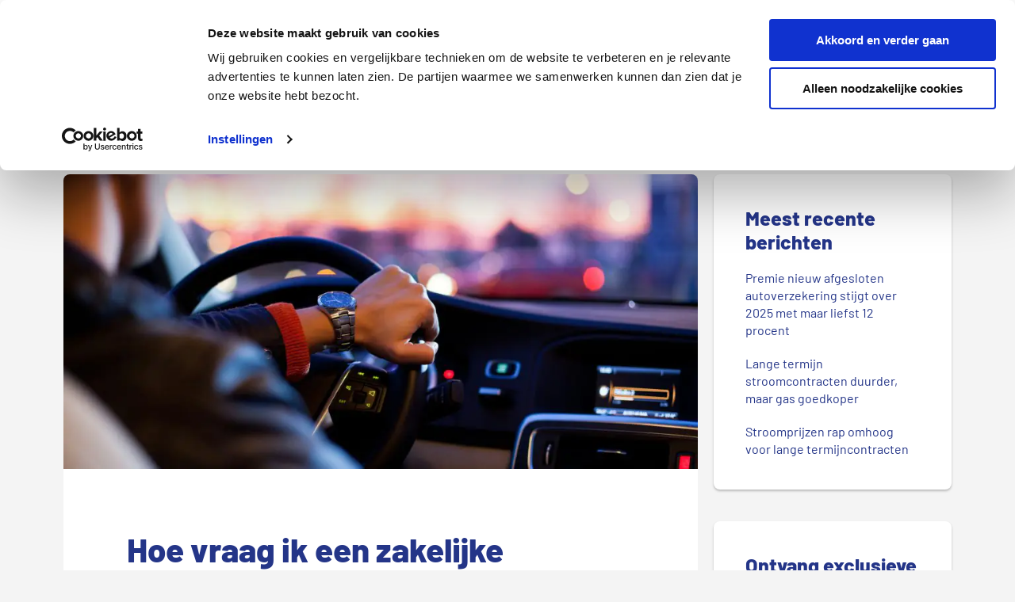

--- FILE ---
content_type: text/html; charset=UTF-8
request_url: https://www.pricewise.nl/blog/hoe-vraag-ik-een-zakelijke-autoverzekering-aan/
body_size: 20257
content:
<!DOCTYPE html><html
lang="nl-NL"><head ><meta
charset="UTF-8" /><meta
name="viewport" content="width=device-width, initial-scale=1" /><meta
name='robots' content='index, follow, max-image-preview:large, max-snippet:-1, max-video-preview:-1' /><style>img:is([sizes="auto" i],[sizes^="auto," i]){contain-intrinsic-size:3000px 1500px}</style><title>Hoe vraag ik een zakelijke autoverzekering aan? | Pricewise</title><meta
name="description" content="Ontdek waar je op moet letten wanneer je een zakelijke autoverzekering aanvraagt. Zo ben je goed verzekerd op weg naar succes." /><link
rel="canonical" href="https://www.pricewise.nl/blog/hoe-vraag-ik-een-zakelijke-autoverzekering-aan/" /><meta
property="og:locale" content="nl_NL" /><meta
property="og:type" content="article" /><meta
property="og:title" content="Hoe vraag ik een zakelijke autoverzekering aan? | Pricewise" /><meta
property="og:description" content="Ontdek waar je op moet letten wanneer je een zakelijke autoverzekering aanvraagt. Zo ben je goed verzekerd op weg naar succes." /><meta
property="og:url" content="https://www.pricewise.nl/blog/hoe-vraag-ik-een-zakelijke-autoverzekering-aan/" /><meta
property="og:site_name" content="Pricewise.nl Blog" /><meta
property="article:publisher" content="https://www.facebook.com/NLPricewise/" /><meta
property="article:published_time" content="2023-04-24T07:41:29+00:00" /><meta
property="article:modified_time" content="2025-08-19T12:53:33+00:00" /><meta
property="og:image" content="https://www.pricewise.nl/blog/wp-content/uploads/2023/04/Autorijden-scaled.jpg" /><meta
property="og:image:width" content="2560" /><meta
property="og:image:height" content="1707" /><meta
property="og:image:type" content="image/jpeg" /><meta
name="author" content="Stefan de Gooijer" /><meta
name="twitter:label1" content="Geschreven door" /><meta
name="twitter:data1" content="Stefan de Gooijer" /><meta
name="twitter:label2" content="Geschatte leestijd" /><meta
name="twitter:data2" content="4 minuten" /> <script type="application/ld+json" class="yoast-schema-graph">{"@context":"https://schema.org","@graph":[{"@type":"Article","@id":"https://www.pricewise.nl/blog/hoe-vraag-ik-een-zakelijke-autoverzekering-aan/#article","isPartOf":{"@id":"https://www.pricewise.nl/blog/hoe-vraag-ik-een-zakelijke-autoverzekering-aan/"},"author":{"name":"Stefan de Gooijer","@id":"https://www.pricewise.nl/blog/#/schema/person/b328c32085cfa363684089f70bf7f21d"},"headline":"Hoe vraag ik een zakelijke autoverzekering aan?","datePublished":"2023-04-24T07:41:29+00:00","dateModified":"2025-08-19T12:53:33+00:00","mainEntityOfPage":{"@id":"https://www.pricewise.nl/blog/hoe-vraag-ik-een-zakelijke-autoverzekering-aan/"},"wordCount":827,"commentCount":0,"publisher":{"@id":"https://www.pricewise.nl/blog/#organization"},"image":{"@id":"https://www.pricewise.nl/blog/hoe-vraag-ik-een-zakelijke-autoverzekering-aan/#primaryimage"},"thumbnailUrl":"https://www.pricewise.nl/blog/wp-content/uploads/2023/04/Autorijden-scaled.jpg","articleSection":["Autoverzekering"],"inLanguage":"nl-NL","potentialAction":[{"@type":"CommentAction","name":"Comment","target":["https://www.pricewise.nl/blog/hoe-vraag-ik-een-zakelijke-autoverzekering-aan/#respond"]}]},{"@type":"WebPage","@id":"https://www.pricewise.nl/blog/hoe-vraag-ik-een-zakelijke-autoverzekering-aan/","url":"https://www.pricewise.nl/blog/hoe-vraag-ik-een-zakelijke-autoverzekering-aan/","name":"Hoe vraag ik een zakelijke autoverzekering aan? | Pricewise","isPartOf":{"@id":"https://www.pricewise.nl/blog/#website"},"primaryImageOfPage":{"@id":"https://www.pricewise.nl/blog/hoe-vraag-ik-een-zakelijke-autoverzekering-aan/#primaryimage"},"image":{"@id":"https://www.pricewise.nl/blog/hoe-vraag-ik-een-zakelijke-autoverzekering-aan/#primaryimage"},"thumbnailUrl":"https://www.pricewise.nl/blog/wp-content/uploads/2023/04/Autorijden-scaled.jpg","datePublished":"2023-04-24T07:41:29+00:00","dateModified":"2025-08-19T12:53:33+00:00","description":"Ontdek waar je op moet letten wanneer je een zakelijke autoverzekering aanvraagt. Zo ben je goed verzekerd op weg naar succes.","breadcrumb":{"@id":"https://www.pricewise.nl/blog/hoe-vraag-ik-een-zakelijke-autoverzekering-aan/#breadcrumb"},"inLanguage":"nl-NL","potentialAction":[{"@type":"ReadAction","target":["https://www.pricewise.nl/blog/hoe-vraag-ik-een-zakelijke-autoverzekering-aan/"]}]},{"@type":"ImageObject","inLanguage":"nl-NL","@id":"https://www.pricewise.nl/blog/hoe-vraag-ik-een-zakelijke-autoverzekering-aan/#primaryimage","url":"https://www.pricewise.nl/blog/wp-content/uploads/2023/04/Autorijden-scaled.jpg","contentUrl":"https://www.pricewise.nl/blog/wp-content/uploads/2023/04/Autorijden-scaled.jpg","width":2560,"height":1707,"caption":"rijgedrag en autoverzekeringspremie"},{"@type":"BreadcrumbList","@id":"https://www.pricewise.nl/blog/hoe-vraag-ik-een-zakelijke-autoverzekering-aan/#breadcrumb","itemListElement":[{"@type":"ListItem","position":1,"name":"Home","item":"https://www.pricewise.nl/blog/"},{"@type":"ListItem","position":2,"name":"Hoe vraag ik een zakelijke autoverzekering aan?"}]},{"@type":"WebSite","@id":"https://www.pricewise.nl/blog/#website","url":"https://www.pricewise.nl/blog/","name":"Pricewise.nl Blog","description":"","publisher":{"@id":"https://www.pricewise.nl/blog/#organization"},"potentialAction":[{"@type":"SearchAction","target":{"@type":"EntryPoint","urlTemplate":"https://www.pricewise.nl/blog/?s={search_term_string}"},"query-input":{"@type":"PropertyValueSpecification","valueRequired":true,"valueName":"search_term_string"}}],"inLanguage":"nl-NL"},{"@type":"Organization","@id":"https://www.pricewise.nl/blog/#organization","name":"Pricewise.nl","url":"https://www.pricewise.nl/blog/","logo":{"@type":"ImageObject","inLanguage":"nl-NL","@id":"https://www.pricewise.nl/blog/#/schema/logo/image/","url":"https://www.pricewise.nl/blog/wp-content/uploads/2016/08/pricewise-logo-1.png","contentUrl":"https://www.pricewise.nl/blog/wp-content/uploads/2016/08/pricewise-logo-1.png","width":300,"height":152,"caption":"Pricewise.nl"},"image":{"@id":"https://www.pricewise.nl/blog/#/schema/logo/image/"},"sameAs":["https://www.facebook.com/NLPricewise/","https://www.youtube.com/channel/UCAQND-CYO33buIofxuswPqQ"]},{"@type":"Person","@id":"https://www.pricewise.nl/blog/#/schema/person/b328c32085cfa363684089f70bf7f21d","name":"Stefan de Gooijer","image":{"@type":"ImageObject","inLanguage":"nl-NL","@id":"https://www.pricewise.nl/blog/#/schema/person/image/","url":"https://secure.gravatar.com/avatar/497c4f42a84194979e56960129c19ec007e4cab985c5eb0657280b104771a47e?s=96&d=mm&r=g","contentUrl":"https://secure.gravatar.com/avatar/497c4f42a84194979e56960129c19ec007e4cab985c5eb0657280b104771a47e?s=96&d=mm&r=g","caption":"Stefan de Gooijer"},"description":"De informatie op deze pagina is gecontroleerd door onze verzekeringsexpert Stefan de Gooijer. Stefan is met zijn ervaring en kennis dé expert in verzekeringen. Hij helpt consumenten de beste keuzes te maken als het gaat om verzekeringen. Stefan is regelmatig te gast bij verschillende media om zijn kennis te delen. Zo is Stefan recent bij Radar te gast geweest en heeft hij zijn expertise gedeeld bij o.a. het AD en De Telegraaf","url":"https://www.pricewise.nl/experts/stefan-de-gooijer/"}]}</script> <link
rel="alternate" type="application/rss+xml" title="Pricewise.nl Blog &raquo; feed" href="https://www.pricewise.nl/blog/feed/" /><link
rel="alternate" type="application/rss+xml" title="Pricewise.nl Blog &raquo; reacties feed" href="https://www.pricewise.nl/blog/comments/feed/" /><link
rel="alternate" type="application/rss+xml" title="Pricewise.nl Blog &raquo; Hoe vraag ik een zakelijke autoverzekering aan? reacties feed" href="https://www.pricewise.nl/blog/hoe-vraag-ik-een-zakelijke-autoverzekering-aan/feed/" /><style id='classic-theme-styles-inline-css' type='text/css'>
/*! This file is auto-generated */
.wp-block-button__link{color:#fff;background-color:#32373c;border-radius:9999px;box-shadow:none;text-decoration:none;padding:calc(.667em + 2px) calc(1.333em + 2px);font-size:1.125em}.wp-block-file__button{background:#32373c;color:#fff;text-decoration:none}</style><style id='global-styles-inline-css' type='text/css'>:root{--wp--preset--aspect-ratio--square:1;--wp--preset--aspect-ratio--4-3:4/3;--wp--preset--aspect-ratio--3-4:3/4;--wp--preset--aspect-ratio--3-2:3/2;--wp--preset--aspect-ratio--2-3:2/3;--wp--preset--aspect-ratio--16-9:16/9;--wp--preset--aspect-ratio--9-16:9/16;--wp--preset--color--black:#000000;--wp--preset--color--cyan-bluish-gray:#abb8c3;--wp--preset--color--white:#ffffff;--wp--preset--color--pale-pink:#f78da7;--wp--preset--color--vivid-red:#cf2e2e;--wp--preset--color--luminous-vivid-orange:#ff6900;--wp--preset--color--luminous-vivid-amber:#fcb900;--wp--preset--color--light-green-cyan:#7bdcb5;--wp--preset--color--vivid-green-cyan:#00d084;--wp--preset--color--pale-cyan-blue:#8ed1fc;--wp--preset--color--vivid-cyan-blue:#0693e3;--wp--preset--color--vivid-purple:#9b51e0;--wp--preset--gradient--vivid-cyan-blue-to-vivid-purple:linear-gradient(135deg,rgba(6,147,227,1) 0%,rgb(155,81,224) 100%);--wp--preset--gradient--light-green-cyan-to-vivid-green-cyan:linear-gradient(135deg,rgb(122,220,180) 0%,rgb(0,208,130) 100%);--wp--preset--gradient--luminous-vivid-amber-to-luminous-vivid-orange:linear-gradient(135deg,rgba(252,185,0,1) 0%,rgba(255,105,0,1) 100%);--wp--preset--gradient--luminous-vivid-orange-to-vivid-red:linear-gradient(135deg,rgba(255,105,0,1) 0%,rgb(207,46,46) 100%);--wp--preset--gradient--very-light-gray-to-cyan-bluish-gray:linear-gradient(135deg,rgb(238,238,238) 0%,rgb(169,184,195) 100%);--wp--preset--gradient--cool-to-warm-spectrum:linear-gradient(135deg,rgb(74,234,220) 0%,rgb(151,120,209) 20%,rgb(207,42,186) 40%,rgb(238,44,130) 60%,rgb(251,105,98) 80%,rgb(254,248,76) 100%);--wp--preset--gradient--blush-light-purple:linear-gradient(135deg,rgb(255,206,236) 0%,rgb(152,150,240) 100%);--wp--preset--gradient--blush-bordeaux:linear-gradient(135deg,rgb(254,205,165) 0%,rgb(254,45,45) 50%,rgb(107,0,62) 100%);--wp--preset--gradient--luminous-dusk:linear-gradient(135deg,rgb(255,203,112) 0%,rgb(199,81,192) 50%,rgb(65,88,208) 100%);--wp--preset--gradient--pale-ocean:linear-gradient(135deg,rgb(255,245,203) 0%,rgb(182,227,212) 50%,rgb(51,167,181) 100%);--wp--preset--gradient--electric-grass:linear-gradient(135deg,rgb(202,248,128) 0%,rgb(113,206,126) 100%);--wp--preset--gradient--midnight:linear-gradient(135deg,rgb(2,3,129) 0%,rgb(40,116,252) 100%);--wp--preset--font-size--small:13px;--wp--preset--font-size--medium:20px;--wp--preset--font-size--large:36px;--wp--preset--font-size--x-large:42px;--wp--preset--spacing--20:0.44rem;--wp--preset--spacing--30:0.67rem;--wp--preset--spacing--40:1rem;--wp--preset--spacing--50:1.5rem;--wp--preset--spacing--60:2.25rem;--wp--preset--spacing--70:3.38rem;--wp--preset--spacing--80:5.06rem;--wp--preset--shadow--natural:6px 6px 9px rgba(0, 0, 0, 0.2);--wp--preset--shadow--deep:12px 12px 50px rgba(0, 0, 0, 0.4);--wp--preset--shadow--sharp:6px 6px 0px rgba(0, 0, 0, 0.2);--wp--preset--shadow--outlined:6px 6px 0px -3px rgba(255, 255, 255, 1), 6px 6px rgba(0, 0, 0, 1);--wp--preset--shadow--crisp:6px 6px 0px rgba(0, 0, 0, 1)}:where(.is-layout-flex){gap:.5em}:where(.is-layout-grid){gap:.5em}body .is-layout-flex{display:flex}.is-layout-flex{flex-wrap:wrap;align-items:center}.is-layout-flex>:is(*,div){margin:0}body .is-layout-grid{display:grid}.is-layout-grid>:is(*,div){margin:0}:where(.wp-block-columns.is-layout-flex){gap:2em}:where(.wp-block-columns.is-layout-grid){gap:2em}:where(.wp-block-post-template.is-layout-flex){gap:1.25em}:where(.wp-block-post-template.is-layout-grid){gap:1.25em}.has-black-color{color:var(--wp--preset--color--black)!important}.has-cyan-bluish-gray-color{color:var(--wp--preset--color--cyan-bluish-gray)!important}.has-white-color{color:var(--wp--preset--color--white)!important}.has-pale-pink-color{color:var(--wp--preset--color--pale-pink)!important}.has-vivid-red-color{color:var(--wp--preset--color--vivid-red)!important}.has-luminous-vivid-orange-color{color:var(--wp--preset--color--luminous-vivid-orange)!important}.has-luminous-vivid-amber-color{color:var(--wp--preset--color--luminous-vivid-amber)!important}.has-light-green-cyan-color{color:var(--wp--preset--color--light-green-cyan)!important}.has-vivid-green-cyan-color{color:var(--wp--preset--color--vivid-green-cyan)!important}.has-pale-cyan-blue-color{color:var(--wp--preset--color--pale-cyan-blue)!important}.has-vivid-cyan-blue-color{color:var(--wp--preset--color--vivid-cyan-blue)!important}.has-vivid-purple-color{color:var(--wp--preset--color--vivid-purple)!important}.has-black-background-color{background-color:var(--wp--preset--color--black)!important}.has-cyan-bluish-gray-background-color{background-color:var(--wp--preset--color--cyan-bluish-gray)!important}.has-white-background-color{background-color:var(--wp--preset--color--white)!important}.has-pale-pink-background-color{background-color:var(--wp--preset--color--pale-pink)!important}.has-vivid-red-background-color{background-color:var(--wp--preset--color--vivid-red)!important}.has-luminous-vivid-orange-background-color{background-color:var(--wp--preset--color--luminous-vivid-orange)!important}.has-luminous-vivid-amber-background-color{background-color:var(--wp--preset--color--luminous-vivid-amber)!important}.has-light-green-cyan-background-color{background-color:var(--wp--preset--color--light-green-cyan)!important}.has-vivid-green-cyan-background-color{background-color:var(--wp--preset--color--vivid-green-cyan)!important}.has-pale-cyan-blue-background-color{background-color:var(--wp--preset--color--pale-cyan-blue)!important}.has-vivid-cyan-blue-background-color{background-color:var(--wp--preset--color--vivid-cyan-blue)!important}.has-vivid-purple-background-color{background-color:var(--wp--preset--color--vivid-purple)!important}.has-black-border-color{border-color:var(--wp--preset--color--black)!important}.has-cyan-bluish-gray-border-color{border-color:var(--wp--preset--color--cyan-bluish-gray)!important}.has-white-border-color{border-color:var(--wp--preset--color--white)!important}.has-pale-pink-border-color{border-color:var(--wp--preset--color--pale-pink)!important}.has-vivid-red-border-color{border-color:var(--wp--preset--color--vivid-red)!important}.has-luminous-vivid-orange-border-color{border-color:var(--wp--preset--color--luminous-vivid-orange)!important}.has-luminous-vivid-amber-border-color{border-color:var(--wp--preset--color--luminous-vivid-amber)!important}.has-light-green-cyan-border-color{border-color:var(--wp--preset--color--light-green-cyan)!important}.has-vivid-green-cyan-border-color{border-color:var(--wp--preset--color--vivid-green-cyan)!important}.has-pale-cyan-blue-border-color{border-color:var(--wp--preset--color--pale-cyan-blue)!important}.has-vivid-cyan-blue-border-color{border-color:var(--wp--preset--color--vivid-cyan-blue)!important}.has-vivid-purple-border-color{border-color:var(--wp--preset--color--vivid-purple)!important}.has-vivid-cyan-blue-to-vivid-purple-gradient-background{background:var(--wp--preset--gradient--vivid-cyan-blue-to-vivid-purple)!important}.has-light-green-cyan-to-vivid-green-cyan-gradient-background{background:var(--wp--preset--gradient--light-green-cyan-to-vivid-green-cyan)!important}.has-luminous-vivid-amber-to-luminous-vivid-orange-gradient-background{background:var(--wp--preset--gradient--luminous-vivid-amber-to-luminous-vivid-orange)!important}.has-luminous-vivid-orange-to-vivid-red-gradient-background{background:var(--wp--preset--gradient--luminous-vivid-orange-to-vivid-red)!important}.has-very-light-gray-to-cyan-bluish-gray-gradient-background{background:var(--wp--preset--gradient--very-light-gray-to-cyan-bluish-gray)!important}.has-cool-to-warm-spectrum-gradient-background{background:var(--wp--preset--gradient--cool-to-warm-spectrum)!important}.has-blush-light-purple-gradient-background{background:var(--wp--preset--gradient--blush-light-purple)!important}.has-blush-bordeaux-gradient-background{background:var(--wp--preset--gradient--blush-bordeaux)!important}.has-luminous-dusk-gradient-background{background:var(--wp--preset--gradient--luminous-dusk)!important}.has-pale-ocean-gradient-background{background:var(--wp--preset--gradient--pale-ocean)!important}.has-electric-grass-gradient-background{background:var(--wp--preset--gradient--electric-grass)!important}.has-midnight-gradient-background{background:var(--wp--preset--gradient--midnight)!important}.has-small-font-size{font-size:var(--wp--preset--font-size--small)!important}.has-medium-font-size{font-size:var(--wp--preset--font-size--medium)!important}.has-large-font-size{font-size:var(--wp--preset--font-size--large)!important}.has-x-large-font-size{font-size:var(--wp--preset--font-size--x-large)!important}:where(.wp-block-post-template.is-layout-flex){gap:1.25em}:where(.wp-block-post-template.is-layout-grid){gap:1.25em}:where(.wp-block-columns.is-layout-flex){gap:2em}:where(.wp-block-columns.is-layout-grid){gap:2em}:root :where(.wp-block-pullquote){font-size:1.5em;line-height:1.6}</style><link
rel='stylesheet' id='wpo_min-header-0-css' href='https://www.pricewise.nl/blog/wp-content/cache/wpo-minify/1768310359/assets/wpo-minify-header-a4ae0e7f.min.css' type='text/css' media='all' /><link
rel="https://api.w.org/" href="https://www.pricewise.nl/blog/wp-json/" /><link
rel="alternate" title="JSON" type="application/json" href="https://www.pricewise.nl/blog/wp-json/wp/v2/posts/37299" /><link
rel="EditURI" type="application/rsd+xml" title="RSD" href="https://www.pricewise.nl/blog/xmlrpc.php?rsd" /><meta
name="generator" content="WordPress 6.8.3" /><link
rel='shortlink' href='https://www.pricewise.nl/blog/?p=37299' /><link
rel="alternate" title="oEmbed (JSON)" type="application/json+oembed" href="https://www.pricewise.nl/blog/wp-json/oembed/1.0/embed?url=https%3A%2F%2Fwww.pricewise.nl%2Fblog%2Fhoe-vraag-ik-een-zakelijke-autoverzekering-aan%2F" /><link
rel="alternate" title="oEmbed (XML)" type="text/xml+oembed" href="https://www.pricewise.nl/blog/wp-json/oembed/1.0/embed?url=https%3A%2F%2Fwww.pricewise.nl%2Fblog%2Fhoe-vraag-ik-een-zakelijke-autoverzekering-aan%2F&#038;format=xml" /><style>.ts-fab-wrapper .ts-fab-list li a{background-color:#757474;border:1px solid #757474;color:#fff}.ts-fab-wrapper .ts-fab-list li.active a{background-color:#243588;border:1px solid #243588;color:#fff}.ts-fab-wrapper .ts-fab-tab.visible-tab{background-color:#fff;border:2px solid #243588;color:#404040}</style><script>document.createElement("picture");if(!window.HTMLPictureElement&&document.addEventListener){window.addEventListener("DOMContentLoaded",function(){var s=document.createElement("script");s.src="https://www.pricewise.nl/blog/wp-content/plugins/webp-express/js/picturefill.min.js";document.body.appendChild(s)})}</script><link
rel="preload" as="font" href="https://cdn.pricewise.nl/resources/fonts/barlow-v4-latin-regular.woff" type="font/woff" crossorigin /><link
rel="preload" as="font" href="https://cdn.pricewise.nl/resources/fonts/barlow-v4-latin-500.woff" type="font/woff" crossorigin /><link
rel="preload" as="font" href="https://cdn.pricewise.nl/resources/fonts/barlow-v4-latin-700.woff" type="font/woff" crossorigin /><link
rel="preload" as="font" href="https://cdn.pricewise.nl/resources/fonts/barlow-v4-latin-800.woff" type="font/woff" crossorigin /><style type="text/css">.site-title a{background:url(https://www.pricewise.nl/blog/wp-content/uploads/2016/08/pricewise-logo.png) no-repeat!important}</style><link
rel="icon" href="https://www.pricewise.nl/blog/wp-content/uploads/2016/08/pricewise-favicon.png" sizes="32x32" /><link
rel="icon" href="https://www.pricewise.nl/blog/wp-content/uploads/2016/08/pricewise-favicon.png" sizes="192x192" /><link
rel="apple-touch-icon" href="https://www.pricewise.nl/blog/wp-content/uploads/2016/08/pricewise-favicon.png" /><meta
name="msapplication-TileImage" content="https://www.pricewise.nl/blog/wp-content/uploads/2016/08/pricewise-favicon.png" /><style type="text/css" id="wp-custom-css">.textwidget img{border-radius:6px 6px 0 0}#text-37{display:none}.archive-pagination{display:block!important;max-width:302px!important}#text-26 img{width:200px}.blog .entry-header .entry-image-link{height:188px;display:block;width:100%}.blog .entry-header .entry-image-link img{height:188px;width:100%;display:block}.entry-header .entry-image-link{height:188px}.entry-header .entry-image-link .entry-image{height:188px}.js.blog .entry-header .entry-image-link img.lazy.loading{width:auto;display:block}.blog .entry-header{display:inline;position:relative;top:0}.header-image .title-area{height:85px}@media (max-width:1023px){.header-image .title-area{height:75px;margin-bottom:10px}}@media (max-width:1340px){.entry-header .entry-image-link{height:167px}.blog .entry-header .entry-image-link img{height:167px}.entry-header .entry-image-link .entry-image{height:167px}.blog .entry-header .entry-image-link{height:167px}}@media (max-width:1200px){.entry-header .entry-image-link{height:213px}.blog .entry-header .entry-image-link img{height:213px}.entry-header .entry-image-link .entry-image{height:213px}.blog .entry-header .entry-image-link{height:213px}}@media (max-width:1023px){.entry-header .entry-image-link{height:176px}.blog .entry-header .entry-image-link img{height:176px}.entry-header .entry-image-link .entry-image{height:176px}.blog .entry-header .entry-image-link{height:176px}}@media (max-width:860px){.entry-header .entry-image-link{height:156px}.blog .entry-header .entry-image-link img{height:156px}.entry-header .entry-image-link .entry-image{height:156px}.blog .entry-header .entry-image-link{height:156px}}@media (max-width:768px){.entry-header .entry-image-link{height:39vw}.blog .entry-header .entry-image-link img{height:39vw}.entry-header .entry-image-link .entry-image{height:39vw}.blog .entry-header .entry-image-link{height:39vw}}.sidebar-newsroom a.tel{font-size:14px}.entry-content pre{max-height:150px;font-size:1.6rem}.entry-content pre.wp-block-code{background-color:#F4F4F4}.entry-content pre code{background-color:#fff0;color:#333}.code-wrap{text-wrap:wrap}input.green{color:#fff;background-color:#95c11f;border-color:#95c11f;-webkit-backface-visibility:hidden;border-bottom:3px solid #648115;outline:0;padding:16px 20px;font-size:18px;line-height:1.33;border-radius:6px;font-family:'HelveticaRoman',sans-serif;display:inline-block}.image-left-align{display:block;margin-left:0;margin-right:auto;max-width:100%}</style> <script type="text/javascript">dataLayer=[];(function(w,d,s,l,i){w[l]=w[l]||[];w[l].push({'gtm.start':new Date().getTime(),event:'gtm.js'});var f=d.getElementsByTagName(s)[0],j=d.createElement(s),dl=l!='dataLayer'?'&l='+l:'';j.async=!0;j.src='//www.googletagmanager.com/gtm.js?id='+i+dl;f.parentNode.insertBefore(j,f)})(window,document,'script','dataLayer','GTM-5FLTG28')</script> </head><body
class="wp-singular post-template-default single single-post postid-37299 single-format-standard wp-theme-genesis wp-child-theme-Pricewise custom-header header-image content-sidebar genesis-breadcrumbs-hidden genesis-footer-widgets-visible">
<noscript><iframe
src="//www.googletagmanager.com/ns.html?id=GTM-5FLTG28"
height="0" width="0" style="display:none;visibility:hidden"></iframe></noscript><div
class="site-container"><ul
class="genesis-skip-link"><li><a
href="#genesis-content" class="screen-reader-shortcut"> Door naar de hoofd inhoud</a></li><li><a
href="#genesis-sidebar-primary" class="screen-reader-shortcut"> Spring naar de eerste sidebar</a></li><li><a
href="#genesis-footer-widgets" class="screen-reader-shortcut"> Spring naar de voettekst</a></li></ul><header
class="site-header"><div
class="wrap"><div
class="title-area"><a
href="https://www.pricewise.nl/" title="Pricewise.nl Blog"><picture><source
srcset="https://www.pricewise.nl/blog/wp-content/uploads/2016/08/pricewise-logo.png.webp" type="image/webp"><img
src="https://www.pricewise.nl/blog/wp-content/uploads/2016/08/pricewise-logo.png" alt="Pricewise.nl Blog" width="155" height="79" class="webpexpress-processed"></picture></a></div><div
class="widget-area header-widget-area"><section
id="custom_html-7" class="widget_text widget widget_custom_html"><div
class="widget_text widget-wrap"><div
class="textwidget custom-html-widget"><nav
class="navbar"><ul
class="navbar-mobile-button hidden-md hidden-lg" id="en_0_btn_mmenu"><li><span
class="mobile-trigger" onclick="mobileTriggerClick(event)"><span>&nbsp;</span></span></li></ul><ul
class="navbar-nav" id="navbar-nav"><li
class=" has-children">
<span
onclick="prevDefault(event);hasChildrenClick(this,event)">Energie</span><ul
class="secondary-nav is-hidden leftspace"><li
class="go-back" onclick="goBackClick(this)"><span>Terug</span></li><li
class="has-children"><span
class="level2title" onclick="prevDefault(event);hasChildrenClick(this,event)">Vergelijken</span><span
class="cta-bottom"><a
class="btn btn-primary btn-lg" href="https://www.pricewise.nl/energie-vergelijken/" title="Klik hier om je autoverzekering te vergelijken">Vergelijk nu</a></span><ul
class="is-hidden"><li><a
href="https://www.pricewise.nl/energie-vergelijken/">Energie vergelijken</a></li><li><a
href="https://www.pricewise.nl/energie-vergelijken/energie-aanbiedingen/">Energie aanbiedingen</a></li><li><a
href="https://www.pricewise.nl/energie-vergelijken/energieleverancier/goedkoopste-energieleverancier/">Goedkoopste energieleverancier</a></li><li><a
href="https://www.pricewise.nl/energie-vergelijken/zakelijke-energie/">Zakelijke energie</a></li><li><a
href="https://www.pricewise.nl/energie-vergelijken/overstappen-energie/">Overstappen energie</a></li><li><a
href="https://www.pricewise.nl/energie-vergelijken/veelgestelde-vragen/">Veelgestelde vragen</a></li></ul></li><li
class="has-children"><span
class="level2title" onclick="prevDefault(event);hasChildrenClick(this,event)">Informatie</span><ul
class="is-hidden"><li><a
href="https://www.pricewise.nl/energie-vergelijken/energieleverancier/">Energieleveranciers</a></li><li><a
href="https://www.pricewise.nl/energie-vergelijken/duurzame-energie/">Duurzame energie</a></li><li><a
href="https://www.pricewise.nl/energie-vergelijken/duurzame-energie/energie-besparen/">Energie besparen</a></li><li><a
href="https://www.pricewise.nl/energie-vergelijken/energieprijzen/">Energieprijzen</a></li><li><a
href="https://www.pricewise.nl/energie-vergelijken/zonnepanelen/">Zonnepanelen</a></li><li><a
href="https://www.pricewise.nl/energie-vergelijken/energieprijzen/vast-of-variabel/">Vast of Variabel</a></li><li><a
href="https://www.pricewise.nl/energie-vergelijken/energieprijzen/energiecontract/">Energiecontract</a></li></ul></li><li
class="cta-content"><p
class="h4">Tot wel € 400,-</p><p>Bekijk hoeveel jij kunt besparen op je energierekening</p><a
class="btn btn-primary btn-lg" href="https://www.pricewise.nl/energie-vergelijken/" title="Klik hier voor de Energievergelijker">Vergelijk nu</a></li></ul></li><li
class="cta-on-mobile has-children">
<span
onclick="prevDefault(event);hasChildrenClick(this,event)" class="">Verzekeringen</span><ul
class="secondary-nav is-hidden"><li
class="go-back" onclick="goBackClick(this)"><span>Terug</span></li><li
class="has-children"><span
class="level2title" onclick="prevDefault(event);hasChildrenClick(this,event)">Autoverzekering</span><span
class="cta-bottom"><a
class="btn btn-primary btn-lg" href="https://www.pricewise.nl/autoverzekering/autoverzekering-vergelijken/" title="Klik hier om je autoverzekering te vergelijken">Vergelijk nu</a></span><ul
class="is-hidden"><li
class="text-strong"><a
class="text-strong" href="https://www.pricewise.nl/autoverzekering/autoverzekering-vergelijken/">Autoverzekering vergelijken</a></li><li><a
href="https://www.pricewise.nl/autoverzekering/dekking/wa-verzekering/">WA verzekering</a></li><li><a
href="https://www.pricewise.nl/autoverzekering/dekking/beperkt-casco/">WA+ verzekering</a></li><li><a
href="https://www.pricewise.nl/autoverzekering/dekking/all-risk-verzekering/">All risk autoverzekering</a></li><li><a
href="https://www.pricewise.nl/autoverzekering/zakelijke-autoverzekering-vergelijken/">Zakelijke autoverzekering</a></li><li
class="menu-grouped-item-top"><a
class="menu-grouped-item-top" href="https://www.pricewise.nl/autoverzekering/dagwaarde-auto/">Dagwaarde auto berekenen</a></li><li><a
href="https://www.pricewise.nl/autoverzekering/wegenbelasting-berekenen/">Wegenbelasting berekenen</a></li><li
class="menu-grouped-item-top"><a
class="menu-grouped-item-top" href="https://www.pricewise.nl/autoverzekering/bestelautoverzekering-vergelijken/">Bestelauto verzekeren</a></li><li><a
href="https://www.pricewise.nl/private-lease/">Private lease</a></li></ul></li><li
class="has-children"><span
class="level2title" onclick="prevDefault(event);hasChildrenClick(this,event)">Woonverzekeringen</span><span
class="cta-bottom"><a
class="btn btn-primary btn-lg" href="https://www.pricewise.nl/verzekeringen/woonverzekering/woonverzekering-vergelijken/" title="Klik hier om je woonverzekering te vergelijken">Vergelijk nu</a></span><ul
class="is-hidden"><li
class="text-strong"><a
class="text-strong" href="https://www.pricewise.nl/verzekeringen/woonverzekering/woonverzekering-vergelijken/">Woonverzekering</a></li><li><a
href="https://www.pricewise.nl/verzekeringen/inboedelverzekering/inboedelverzekering-vergelijken/">Inboedelverzekering</a></li><li
class="menu-grouped-item"><a
class="menu-grouped-item" href="https://www.pricewise.nl/verzekeringen/opstalverzekering/opstalverzekering-vergelijken/">Opstalverzekering</a></li></ul></li><li
class="has-children"><span
class="level2title" onclick="prevDefault(event);hasChildrenClick(this,event)">Zorgverzekering</span><span
class="cta-bottom"><a
class="btn btn-primary btn-lg" href="https://www.pricewise.nl/zorgverzekering/zorgverzekering-vergelijken/" title="Klik hier om je zorgverzekering te vergelijken">Vergelijk nu</a></span><ul
class="is-hidden"><li
class="text-strong"><a
class="text-strong" href="https://www.pricewise.nl/zorgverzekering/zorgverzekering-vergelijken/">Zorgverzekering vergelijken</a></li><li><a
href="https://www.pricewise.nl/zorgverzekering/overstappen-zorgverzekering/">Overstappen zorgverzekering</a></li><li><a
href="https://www.pricewise.nl/zorgverzekering/zorgpremie/">Zorgpremie 2025</a></li></ul></li><li
class="has-children"><span
class="level2title" onclick="prevDefault(event);hasChildrenClick(this,event)">Meer verzekeringen</span><ul
class="is-hidden"><li><a
href="https://www.pricewise.nl/verzekeringen/motorverzekering/motorverzekering-vergelijken/">Motorverzekering</a></li><li><a
href="https://www.pricewise.nl/verzekeringen/scooterverzekering/">Scooterverzekering</a></li><li><a
href="https://www.pricewise.nl/fietsverzekering/">Fietsverzekering</a></li><li
class="menu-grouped-item-top"><a
class="menu-grouped-item-top" href="https://www.pricewise.nl/verzekeringen/aansprakelijkheidsverzekering/aansprakelijkheidsverzekering-vergelijken/">Aansprakelijkheidsverzekering</a></li><li><a
href="https://www.pricewise.nl/verzekeringen/rechtsbijstandverzekering/">Rechtsbijstandverzekering</a></li><li><a
href="https://www.pricewise.nl/uitvaartverzekering-vergelijken/">Uitvaartverzekering</a></li><li
class="menu-grouped-item-top"><a
class="menu-grouped-item-top" href="https://www.pricewise.nl/verzekeringen/reisverzekering/reisverzekering-vergelijken/">Reisverzekering</a></li><li
class="menu-grouped-item-top"><a
class="menu-grouped-item-top" href="https://www.pricewise.nl/dierenverzekering/">Dierenverzekering</a></li><li
class="menu-grouped-item-top"><a
class="menu-grouped-item-top" href="https://www.pricewise.nl/verzekeringen/">Overige Verzekeringen</a></li></ul></li><li
class="cta-content">
<span
class="level2title" onclick="prevDefault(event);hasChildrenClick(this,event)">Klantenservice</span><ul
class="is-hidden"><li><a
href="https://www.pricewise.nl/verzekeringen/faq/">Veelgestelde vragen</a></li><li><a
href="https://www.pricewise.nl/contact-form/">Contact</a></li><li><a
href="https://www.pricewise.nl/verzekeringen/schade-melden/">Schade melden</a></li></ul></li></ul></li><li
class=" has-children"><span
onclick="prevDefault(event);hasChildrenClick(this,event)" class="">Internet en tv</span><ul
class="secondary-nav leftspace is-hidden"><li
class="go-back" onclick="goBackClick(this)"><span>Terug</span></li><li
class="has-children"><span
class="level2title" onclick="prevDefault(event);hasChildrenClick(this,event)">Vergelijken</span><span
class="cta-bottom"><a
class="btn btn-primary btn-lg" href="https://www.pricewise.nl/internet/internet-tv-vergelijken/" title="Klik hier om je internet en tv te vergelijken">Vergelijk nu</a></span><ul
class="is-hidden"><li><a
href="https://www.pricewise.nl/internet/internet-tv-vergelijken/">Internet en tv</a></li><li><a
href="https://www.pricewise.nl/internet/alles-in-1-pakketten-vergelijken/">Alles-in-1-pakket</a></li><li><a
href="https://www.pricewise.nl/internet/tv/digitale-tv-vergelijken/">Digitale tv</a></li><li><a
href="https://www.pricewise.nl/internet/glasvezel/">Glasvezel</a></li><li><a
href="https://www.pricewise.nl/internet/internet-vergelijken/">Internet vergelijken</a></li></ul></li><li
class="has-children"><span
class="level2title" onclick="prevDefault(event);hasChildrenClick(this,event)">Informatie</span><ul
class="is-hidden"><li><a
href="https://www.pricewise.nl/internet/providers/">Internet-providers</a></li><li><a
href="https://www.pricewise.nl/internet/internet-bellen-tv/faq/">Veelgestelde vragen</a></li><li><a
href="https://www.pricewise.nl/internet/">Internet</a></li><li><a
href="https://www.pricewise.nl/internet/goedkoop-internet/">Goedkoop internet</a></li></ul></li></ul></li><li
class=" has-children"><span
onclick="prevDefault(event);hasChildrenClick(this,event)">Sim only</span><ul
class="secondary-nav is-hidden leftspace"><li
class="go-back" onclick="goBackClick(this)"><span>Terug</span></li><li
class="has-children"><span
class="level2title" onclick="prevDefault(event);hasChildrenClick(this,event)">Vergelijken</span><span
class="cta-bottom"><a
class="btn btn-primary btn-lg" href="https://www.pricewise.nl/sim-only/" title="Klik hier om je sim only">Vergelijk nu</a></span><ul
class="is-hidden"><li><a
href="https://www.pricewise.nl/sim-only/">Sim only</a></li><li><a
href="https://www.pricewise.nl/mobiel-abonnement/">Mobiel-abonnement</a></li><li><a
href="https://www.pricewise.nl/onbeperkt-internet/">Onbeperkt internet</a></li><li><a
href="https://www.pricewise.nl/sim-only/onbeperkt-bellen/">Onbeperkt bellen</a></li><li><a
href="https://www.pricewise.nl/sim-only/sim-only-maandelijks-opzegbaar/">Sim only maandelijks opzegbaar</a></li></ul></li><li
class="has-children"><span
class="level2title" onclick="prevDefault(event);hasChildrenClick(this,event)">Informatie</span><ul
class="is-hidden"><li><a
href="https://www.pricewise.nl/mobiel-abonnement/mobiel-internet/">Mobiel internet</a></li><li><a
href="https://www.pricewise.nl/simkaart/">Simkaart</a></li><li><a
href="https://www.pricewise.nl/mobiel-abonnement/telefoon-providers/">Telefoon providers</a></li><li><a
href="https://www.pricewise.nl/sim-only/faq/">Veelgestelde vragen</a></li></ul></li></ul></li><li
class=" has-children">
<span
onclick="prevDefault(event);hasChildrenClick(this,event)">Lenen</span><ul
class="secondary-nav is-hidden leftspace"><li
class="go-back" onclick="goBackClick(this)"><span>Terug</span></li><li
class="has-children"><span
class="level2title" onclick="prevDefault(event);hasChildrenClick(this,event)">Leendoel</span><ul
class="is-hidden"><li><a
href="https://www.pricewise.nl/geld-lenen/auto-financieren/">Auto financieren</a></li><li><a
href="https://www.pricewise.nl/geld-lenen/boot-financieren/">Boot financieren</a></li><li><a
href="https://www.pricewise.nl/geld-lenen/motor-financieren/">Motor financieren</a></li><li><a
href="https://www.pricewise.nl/geld-lenen/witgoed-financieren/">Lening voor witgoed</a></li><li><a
href="https://www.pricewise.nl/geld-lenen/verbouwing-financieren/">Verbouwing financieren</a></li><li><a
href="https://www.pricewise.nl/geld-lenen/woning-verduurzamen-financieren/">Verduurzaming financieren</a></li><li><a
href="https://www.pricewise.nl/geld-lenen/zonnepanelen-financieren/">Lening voor zonnepanelen</a></li><li
class="menu-grouped-item-top"><a
class="menu-grouped-item-top" href="https://www.pricewise.nl/geld-lenen/lening-oversluiten/">Lening oversluiten</a></li><li><a
href="https://www.pricewise.nl/geld-lenen/restschuld-financieren/">Restschuld financieren</a></li><li><a
href="https://www.pricewise.nl/geld-lenen/zakelijk-lease/">Zakelijke auto lease</a></li></ul></li><li
class="has-children"><span
class="level2title" onclick="prevDefault(event);hasChildrenClick(this,event)">Vergelijken</span><ul
class="is-hidden"><li><a
href="https://www.pricewise.nl/geld-lenen/">Geld lenen</a></li><li><a
href="https://www.pricewise.nl/geld-lenen/lening-aanvragen/">Lening aanvragen</a></li><li><a
href="https://www.pricewise.nl/geld-lenen/persoonlijke-lening/">Persoonlijke lening</a></li><li><a
href="https://www.pricewise.nl/geld-lenen/lening-voor-ondernemers/">Privé lening o&#xFEFF;ndernemers</a></li><li><a
href="https://www.pricewise.nl/zakelijk-lenen/">Zakelijke financiering</a></li><li><a
href="https://www.pricewise.nl/geld-lenen/lening-senioren/">Lening voor senioren</a></li></ul></li><li
class="has-children"><span
class="level2title" onclick="prevDefault(event);hasChildrenClick(this,event)">Informatie</span><ul
class="is-hidden"><li><a
href="https://www.pricewise.nl/geld-lenen/hoeveel-kan-ik-lenen/">Hoeveel kan ik lenen?</a></li><li><a
href="https://www.pricewise.nl/geld-lenen/lening-oversluiten/">Hoeveel kan ik besparen?</a></li><li><a
href="https://www.pricewise.nl/geld-lenen/veelgestelde-vragen/">Veelgestelde vragen</a></li><li><a
href="/contact-form/?scab=1&amp;sctf=5">Contactformulier</a></li></ul></li><li
class="cta-content"><p
class="h4">Vergelijk leningen en bespaar</p><p>Geld lenen kost minder geld door vergelijken</p><a
class="btn btn-primary btn-lg" href="https://www.pricewise.nl/geld-lenen/" title="Klik hier om je geld lening te vergelijken ">Vergelijk nu</a></li></ul></li><li
class=" has-children"><span
onclick="prevDefault(event);hasChildrenClick(this,event)">Over ons</span><ul
class="secondary-nav is-hidden leftspace"><li
class="go-back" onclick="goBackClick(this)"><span>Terug</span></li><li
class="has-children"><span
class="level2title" onclick="prevDefault(event);hasChildrenClick(this,event)">Over Pricewise</span><ul
class="is-hidden"><li><a
href="https://www.pricewise.nl/over-pricewise/">Over ons</a></li><li><a
href="https://www.pricewise.nl/contact/">Klantenservice</a></li><li><a
rel="noopener" href="https://www.pricewise.nl/blog/" target="_blank">Blog</a></li><li><a
rel="noopener" href="https://www.pricewise.nl/blog/newsroom/">Pers</a></li></ul></li></ul></li></ul></nav></div></div></section><section
id="search-2" class="widget widget_search"><div
class="widget-wrap"><form
class="search-form" method="get" action="https://www.pricewise.nl/blog/" role="search"><label
class="search-form-label screen-reader-text" for="searchform-1">Zoek door ons blog...</label><input
class="search-form-input" type="search" name="s" id="searchform-1" placeholder="Zoek door ons blog..."><input
class="search-form-submit" type="submit" value="Zoek opnieuw"><meta
content="https://www.pricewise.nl/blog/?s={s}"></form></div></section><section
id="text-1" class="widget widget_text"><div
class="widget-wrap"><div
class="textwidget"></div></div></section><section
id="text-2" class="widget widget_text"><div
class="widget-wrap"><div
class="textwidget"></div></div></section><section
id="text-26" class="widget widget_text"><div
class="widget-wrap"><div
class="textwidget"></div></div></section></div></div></header><div
class="after-header widget-area"><section
id="nav_menu-3" class="widget widget_nav_menu"><div
class="widget-wrap"><div
class="menu-top-navigatie-container"><ul
id="menu-top-navigatie" class="menu"><li
id="menu-item-39507" class="menu-item menu-item-type-custom menu-item-object-custom menu-item-39507"><a
href="https://www.pricewise.nl/blog/energie/">Energie</a></li><li
id="menu-item-39508" class="menu-item menu-item-type-custom menu-item-object-custom menu-item-39508"><a
href="https://www.pricewise.nl/blog/autoverzekering/">Autoverzekering</a></li><li
id="menu-item-39509" class="menu-item menu-item-type-custom menu-item-object-custom menu-item-39509"><a
href="https://www.pricewise.nl/blog/internet/">Internet en tv</a></li><li
id="menu-item-39510" class="menu-item menu-item-type-custom menu-item-object-custom menu-item-39510"><a
href="https://www.pricewise.nl/blog/sim-only/">Sim only</a></li><li
id="menu-item-39511" class="menu-item menu-item-type-custom menu-item-object-custom menu-item-39511"><a
href="https://www.pricewise.nl/blog/geld-lenen/">Lenen</a></li><li
id="menu-item-39512" class="menu-item menu-item-type-custom menu-item-object-custom menu-item-39512"><a
href="https://www.pricewise.nl/blog/woonverzekering/">Wonen</a></li></ul></div></div></section></div><div
class="site-inner"><div
class="content-sidebar-wrap"><main
class="content" id="genesis-content"><picture><source
srcset="https://www.pricewise.nl/blog/wp-content/uploads/2023/04/Autorijden-960x446.jpg.webp 960w, https://www.pricewise.nl/blog/wp-content/uploads/2023/04/Autorijden-720x335.jpg.webp 720w, https://www.pricewise.nl/blog/wp-content/uploads/2023/04/Autorijden-410x190.jpg.webp 410w, https://www.pricewise.nl/blog/wp-content/uploads/2023/04/Autorijden-360x167.jpg.webp 360w, https://www.pricewise.nl/blog/wp-content/uploads/2023/04/Autorijden-172x80.jpg.webp 172w" sizes="(max-width: 960px) 100vw, 960px" type="image/webp"><img
width="960" height="446" src="https://www.pricewise.nl/blog/wp-content/uploads/2023/04/Autorijden-960x446.jpg" class="attachment-post-image size-post-image wp-post-image webpexpress-processed" alt="rijgedrag en autoverzekeringspremie" decoding="async" fetchpriority="high" srcset="https://www.pricewise.nl/blog/wp-content/uploads/2023/04/Autorijden-960x446.jpg 960w, https://www.pricewise.nl/blog/wp-content/uploads/2023/04/Autorijden-720x335.jpg 720w, https://www.pricewise.nl/blog/wp-content/uploads/2023/04/Autorijden-410x190.jpg 410w, https://www.pricewise.nl/blog/wp-content/uploads/2023/04/Autorijden-360x167.jpg 360w, https://www.pricewise.nl/blog/wp-content/uploads/2023/04/Autorijden-172x80.jpg 172w" sizes="(max-width: 960px) 100vw, 960px"></picture><article
class="post-37299 post type-post status-publish format-standard has-post-thumbnail category-autoverzekering entry" aria-label="Hoe vraag ik een zakelijke autoverzekering aan?"><header
class="entry-header"><h1 class="entry-title">Hoe vraag ik een zakelijke autoverzekering aan?</h1><p
class="entry-meta"><time
class="entry-time">24 april 2023</time>, door <span
class="entry-author"><a
href="https://www.pricewise.nl/experts/stefan-de-gooijer/" class="entry-author-link" rel="author"><span
class="entry-author-name">Stefan de Gooijer</span></a></span></p></header><div
class="entry-content"><p><span
style="font-weight: 400;">Als ondernemer weet je als geen ander dat je risico&#8217;s moet durven nemen om succesvol te zijn. Maar waarom zou je onnodige risico&#8217;s nemen als het om je zakelijke auto gaat? Een </span><b>zakelijke autoverzekering</b><span
style="font-weight: 400;"> is als een betrouwbare co-piloot die je veilig door elke ongeplande gebeurtenis loodst. Wij vertellen je er alles over!</span></p><span
id="more-37299"></span><h2>Wat is een zakelijke autoverzekering?</h2><p><span
style="font-weight: 400;">Wanneer je gebruikmaakt van een bedrijfsauto moet je hier een zakelijke </span><a
href="https://www.pricewise.nl/autoverzekering/"><span
style="font-weight: 400;">autoverzekering</span></a><span
style="font-weight: 400;"> met minimaal </span><a
href="https://www.pricewise.nl/autoverzekering/dekking/wa-verzekering/"><span
style="font-weight: 400;">WA-dekking</span></a><span
style="font-weight: 400;"> (Wettelijke Aansprakelijkheid) voor afsluiten. Een zakelijke autoverzekering biedt specifieke dekkingen die afgestemd zijn op de risico&#8217;s die gepaard gaan met zakelijk rijden. Onder zakelijk rijden valt het gebruik van een auto voor werkgerelateerde activiteiten. Denk aan het bezoeken van klanten, het vervoeren van goederen met een </span><a
href="https://www.pricewise.nl/autoverzekering/bestelautoverzekering-vergelijken/"><span
style="font-weight: 400;">bestelauto</span></a><span
style="font-weight: 400;">, betaald personenvervoer of woon-werkverkeer als je een auto van de zaak hebt. Meestal is deze dan door de werkgever of via de lease maatschappij verzekerd.</span></p><p><span
style="font-weight: 400;">Een zakelijke autoverzekering is vaak duurder dan een particuliere autoverzekering. Bij zakelijk gebruik van een auto bestaan er namelijk hogere risico&#8217;s en worden er vaak meer (spits)kilometers gereden. Een ander verschil is dat een zakelijke autoverzekering vaak hogere dekkingen voor bedrijfsaansprakelijkheid biedt. Daarnaast biedt de verzekering ook (andere) dekking voor inzittenden en hun bagage.&nbsp;</span></p><figure
class="wp-block-image size-large"><picture><source
srcset="https://www.pricewise.nl/blog/wp-content/uploads/2025/02/Auto-uitschakelen-1-1280x853.jpg.webp 1280w, https://www.pricewise.nl/blog/wp-content/uploads/2025/02/Auto-uitschakelen-1-300x200.jpg.webp 300w, https://www.pricewise.nl/blog/wp-content/uploads/2025/02/Auto-uitschakelen-1-100x67.jpg.webp 100w, https://www.pricewise.nl/blog/wp-content/uploads/2025/02/Auto-uitschakelen-1-768x512.jpg.webp 768w, https://www.pricewise.nl/blog/wp-content/uploads/2025/02/Auto-uitschakelen-1-1536x1024.jpg.webp 1536w, https://www.pricewise.nl/blog/wp-content/uploads/2025/02/Auto-uitschakelen-1-2048x1365.jpg.webp 2048w" sizes="(max-width: 1280px) 100vw, 1280px" type="image/webp"><img
decoding="async" width="1280" height="853" src="https://www.pricewise.nl/blog/wp-content/uploads/2025/02/Auto-uitschakelen-1-1280x853.jpg" alt="" class="wp-image-41293 webpexpress-processed" srcset="https://www.pricewise.nl/blog/wp-content/uploads/2025/02/Auto-uitschakelen-1-1280x853.jpg 1280w, https://www.pricewise.nl/blog/wp-content/uploads/2025/02/Auto-uitschakelen-1-300x200.jpg 300w, https://www.pricewise.nl/blog/wp-content/uploads/2025/02/Auto-uitschakelen-1-100x67.jpg 100w, https://www.pricewise.nl/blog/wp-content/uploads/2025/02/Auto-uitschakelen-1-768x512.jpg 768w, https://www.pricewise.nl/blog/wp-content/uploads/2025/02/Auto-uitschakelen-1-1536x1024.jpg 1536w, https://www.pricewise.nl/blog/wp-content/uploads/2025/02/Auto-uitschakelen-1-2048x1365.jpg 2048w" sizes="(max-width: 1280px) 100vw, 1280px"></picture></figure><h2>Zakelijke autoverzekeringen vergelijken</h2><p><span
style="font-weight: 400;">Goed om te weten: een zakelijke autoverzekering met WA-dekking dekt alleen de schade die je aan anderen toebrengt. Om ook de schade aan je eigen auto te verzekeren moet je voor een meer uitgebreide en/of aanvullende dekking kiezen, zoals een beperkt casco- of volledig cascodekking. Vergelijk verschillende zakelijke autoverzekeringen en ontdek welke </span><a
href="https://www.pricewise.nl/autoverzekering/dekking/"><span
style="font-weight: 400;">dekking</span></a><span
style="font-weight: 400;"> het beste bij jou past.</span></p><h3>WA-dekking</h3><p><span
style="font-weight: 400;">De WA-dekking is de minimale verzekering die verplicht is voor alle zakelijke autobezitters. Met deze dekking ben je enkel verzekerd voor schade die je met jouw auto veroorzaakt bij anderen. Schade aan jouw eigen auto is dus niet gedekt.</span></p><h3>Beperkt casco-dekking</h3><p><span
style="font-weight: 400;">Een zakelijke autoverzekering met </span><a
href="https://www.pricewise.nl/autoverzekering/dekking/beperkt-casco/"><span
style="font-weight: 400;">beperkt casco-dekking</span></a><span
style="font-weight: 400;"> is een tikkeltje uitgebreider dan de hierboven genoemde verzekering. Zo ben je deels verzekerd voor schade aan je eigen auto. Denk bijvoorbeeld aan schade veroorzaakt door brand, storm of diefstal. Schade die jij zelf veroorzaakt aan je eigen auto, wordt niet vergoed.</span></p><h3>Volledig casco-dekking</h3><p><span
style="font-weight: 400;">Als je ook verzekerd wilt zijn voor de schade aan je eigen auto, kun je kiezen voor de </span><a
href="https://www.pricewise.nl/autoverzekering/dekking/all-risk-verzekering/"><span
style="font-weight: 400;">volledig casco-dekking</span></a><span
style="font-weight: 400;">. Deze autoverzekering voor je zakelijke auto vergoedt zelfs de schade aan je eigen voertuig die je zelf hebt veroorzaakt! Een ander verschil met de WA- en beperkt casco-verzekering is dat een allriskverzekering ook de schade bij een </span><a
href="https://www.pricewise.nl/autoverzekering/autoschade/aanrijding-dier/"><span
style="font-weight: 400;">aanrijding</span></a><span
style="font-weight: 400;"> vergoedt.&nbsp;</span></p><figure
class="wp-block-image size-large"><picture><source
srcset="https://www.pricewise.nl/blog/wp-content/uploads/2025/02/Zakelijke-autoverzekering-afsluiten-1280x853.jpg.webp 1280w, https://www.pricewise.nl/blog/wp-content/uploads/2025/02/Zakelijke-autoverzekering-afsluiten-300x200.jpg.webp 300w, https://www.pricewise.nl/blog/wp-content/uploads/2025/02/Zakelijke-autoverzekering-afsluiten-100x67.jpg.webp 100w, https://www.pricewise.nl/blog/wp-content/uploads/2025/02/Zakelijke-autoverzekering-afsluiten-768x512.jpg.webp 768w, https://www.pricewise.nl/blog/wp-content/uploads/2025/02/Zakelijke-autoverzekering-afsluiten-1536x1024.jpg.webp 1536w, https://www.pricewise.nl/blog/wp-content/uploads/2025/02/Zakelijke-autoverzekering-afsluiten-2048x1365.jpg.webp 2048w" sizes="auto, (max-width: 1280px) 100vw, 1280px" type="image/webp"><img
loading="lazy" decoding="async" width="1280" height="853" src="https://www.pricewise.nl/blog/wp-content/uploads/2025/02/Zakelijke-autoverzekering-afsluiten-1280x853.jpg" alt="" class="wp-image-41294 webpexpress-processed" srcset="https://www.pricewise.nl/blog/wp-content/uploads/2025/02/Zakelijke-autoverzekering-afsluiten-1280x853.jpg 1280w, https://www.pricewise.nl/blog/wp-content/uploads/2025/02/Zakelijke-autoverzekering-afsluiten-300x200.jpg 300w, https://www.pricewise.nl/blog/wp-content/uploads/2025/02/Zakelijke-autoverzekering-afsluiten-100x67.jpg 100w, https://www.pricewise.nl/blog/wp-content/uploads/2025/02/Zakelijke-autoverzekering-afsluiten-768x512.jpg 768w, https://www.pricewise.nl/blog/wp-content/uploads/2025/02/Zakelijke-autoverzekering-afsluiten-1536x1024.jpg 1536w, https://www.pricewise.nl/blog/wp-content/uploads/2025/02/Zakelijke-autoverzekering-afsluiten-2048x1365.jpg 2048w" sizes="auto, (max-width: 1280px) 100vw, 1280px"></picture></figure><h2>Zakelijke autoverzekering zzp</h2><p><span
style="font-weight: 400;">Ook als zzp’er heb je een zakelijke autoverzekering nodig. Een ongeluk zit in een klein hoekje en dat kan leiden tot hoge kosten. Een autoverzekering die dekking biedt voor de risico&#8217;s die je als zzp&#8217;er loopt is daarom erg belangrijk.&nbsp;</span>Als zzp&#8217;er kun je ervoor kiezen om een particuliere autoverzekering af te sluiten, wanneer je de auto enkel gebruikt om naar je werk te rijden. Maar als je de auto &#8216;van de zaak&#8217; ook voor zakelijke doeleinden gebruikt, ben je doorgaans verplicht om een zakelijke autoverzekering af te sluiten.</p><p>Met een zakelijke autoverzekering kun je ook nog eens profiteren van belastingvoordeel. Zo zijn de premie voor de autoverzekering en autokosten, zoals reparaties, onderhoudskosten en brandstof aftrekbaar van de belasting, mits je deze conform wetgeving als zakelijke kosten opvoert.</p><p><span
style="font-weight: 400;">Tot slot is het natuurlijk van belang dat je ook kijkt naar andere </span><a
href="https://www.pricewise.nl/verzekeringen/"><span
style="font-weight: 400;">verzekeringen</span></a><span
style="font-weight: 400;">, zoals een </span><a
href="https://www.pricewise.nl/verzekeringen/aansprakelijkheidsverzekering/aansprakelijkheidsverzekering-vergelijken/"><span
style="font-weight: 400;">aansprakelijkheidsverzekering</span></a><span
style="font-weight: 400;"> en een </span><a
href="https://www.pricewise.nl/verzekeringen/rechtsbijstandverzekering/"><span
style="font-weight: 400;">rechtsbijstandverzekering</span></a><span
style="font-weight: 400;">. Met goede verzekeringen kun je met een gerust hart de weg op en je volledig focussen op het succes van jouw onderneming. Zo kun je jouw werk als zzp&#8217;er onbezorgd voortzetten, zonder dat je voor vervelende verrassingen komt te staan.</span></p><h2>Tijd om je bedrijfswagen te verzekeren!</h2><p><span
style="font-weight: 400;">Nu je weet welke verschillende dekkingen er zijn voor een zakelijke autoverzekering, is het belangrijk om de verschillende verzekeraars te vergelijken. Op deze manier vind je de verzekering die het beste bij je wensen en zakelijke situatie past. Door verzekeraars te vergelijken, kan bovendien flink bespaard worden op de premiekosten. Je kunt tot wel honderden euro&#8217;s per jaar <a
href="https://www.pricewise.nl/blog/geld-besparen-tips/">besparen</a>! Zakelijke verzekering zijn<br>immers meestal iets duurder en het aanbod is kleiner, waardoor de onderlinge verschillen sterk uiteenlopen. Een goede keuze is dus heel lonend!</span></p><p><span
style="font-weight: 400;">Hoe je een zakelijke autoverzekering aanvraagt? Bij Pricewise is dat zo geregeld! Je hoeft ons slechts van een paar gegevens te voorzien en wij zetten de beste verzekeringen voor je op een rijtje. Vul eerst je persoonlijke gegevens in, zoals kenteken, postcode en geboortedatum. Vervolgens kun je aangeven hoeveel schadevrije jaren je hebt opgebouwd en hoeveel kilometers je per jaar rijdt. Vul dit aan met de zakelijke gegevens, zoals de naam van de verzekeringnemer en of je btw wilt laten meeverzekeren.</span>&nbsp;<span
style="font-weight: 400;">Filter de verzekeraars op zakelijk gebruik en je ziet in één oogopslag wat de beste zakelijke autoverzekeringen zijn. Wij wensen je veel veilige kilometers toe!</span></p><hr><p
style="text-align: center;"><a
class="cta-button1" href="https://www.pricewise.nl/autoverzekering/autoverzekering-vergelijken/">Ik wil de beste autoverzekering vinden!</a></p><hr><p>&nbsp;</p><div
class="crunchify-social"><span
class="crunchify-title">Deel dit bericht met je vrienden:</span> <a
class="crunchify-link crunchify-x" href="https://twitter.com/intent/tweet?text=Hoe%20vraag%20ik%20een%20zakelijke%20autoverzekering%20aan?&amp;url=https%3A%2F%2Fwww.pricewise.nl%2Fblog%2Fhoe-vraag-ik-een-zakelijke-autoverzekering-aan%2F&amp;via=Crunchify" target="_blank">X</a><a
class="crunchify-link crunchify-facebook" href="https://www.facebook.com/sharer/sharer.php?u=https%3A%2F%2Fwww.pricewise.nl%2Fblog%2Fhoe-vraag-ik-een-zakelijke-autoverzekering-aan%2F" target="_blank">Facebook</a><a
class="crunchify-link crunchify-whatsapp" href="whatsapp://send?text=Hoe%20vraag%20ik%20een%20zakelijke%20autoverzekering%20aan? https%3A%2F%2Fwww.pricewise.nl%2Fblog%2Fhoe-vraag-ik-een-zakelijke-autoverzekering-aan%2F" target="_blank">WhatsApp</a><a
class="crunchify-link crunchify-linkedin" href="https://www.linkedin.com/shareArticle?mini=true&url=https%3A%2F%2Fwww.pricewise.nl%2Fblog%2Fhoe-vraag-ik-een-zakelijke-autoverzekering-aan%2F&amp;title=Hoe%20vraag%20ik%20een%20zakelijke%20autoverzekering%20aan?" target="_blank">LinkedIn</a></div><div
id="ts-fab-below-37299" class="ts-fab-wrapper ts-fab-icons-text"><ul
class="ts-fab-list"><li
class="ts-fab-bio-link"><a
href="#ts-fab-bio-below-37299">
<span
class="genericon genericon-user" data-tab="bio"></span>
<span
class="ts-fab-tab-text">Bio</span>
</a></li><li
class="ts-fab-latest-posts-link"><a
href="#ts-fab-latest-posts-below-37299" data-tab="latest-posts">
<span
class="genericon genericon-standard"></span>
<span
class="ts-fab-tab-text">Latest Posts</span>
</a></li></ul><div
class="ts-fab-tabs"><div
class="ts-fab-tab" id="ts-fab-bio-below-37299"><div
class="ts-fab-avatar"><img
alt='Stefan de Gooijer' src='https://secure.gravatar.com/avatar/497c4f42a84194979e56960129c19ec007e4cab985c5eb0657280b104771a47e?s=64&#038;d=mm&#038;r=g' srcset='https://secure.gravatar.com/avatar/497c4f42a84194979e56960129c19ec007e4cab985c5eb0657280b104771a47e?s=128&#038;d=mm&#038;r=g 2x' class='avatar avatar-64 photo' height='64' width='64' /></div><div
class="ts-fab-text"><div
class="ts-fab-header"><h4>Stefan de Gooijer</h4></div><div
class="ts-fab-content">De informatie op deze pagina is gecontroleerd door onze verzekeringsexpert Stefan de Gooijer. Stefan is met zijn ervaring en kennis dé expert in verzekeringen. Hij helpt consumenten de beste keuzes te maken als het gaat om verzekeringen.
Stefan is regelmatig te gast bij verschillende media om zijn kennis te delen. Zo is Stefan recent bij <a
href="https://radar.avrotros.nl/artikel/autoverzekeringen-welke-zijn-er-en-welke-verzekering-dekt-welke-schade-61081">Radar</a> te gast geweest en heeft hij zijn expertise gedeeld bij o.a. het <a
href="https://www.ad.nl/geld/dure-zonnebril-of-telefoon-kwijt-op-vakantie-bel-direct-alarmcentrale-van-je-verzekeraar~a90de166/">AD</a> en <a
href="https://www.telegraaf.nl/financieel/1305402329/branden-vs-leggen-probleem-bloot-kunnen-huizen-in-nederland-ook-onverzekerbaar-worden">De Telegraaf</a></div></div></div><div
class="ts-fab-tab" id="ts-fab-latest-posts-below-37299"><div
class="ts-fab-avatar"><img
alt='Stefan de Gooijer' src='https://secure.gravatar.com/avatar/497c4f42a84194979e56960129c19ec007e4cab985c5eb0657280b104771a47e?s=64&#038;d=mm&#038;r=g' srcset='https://secure.gravatar.com/avatar/497c4f42a84194979e56960129c19ec007e4cab985c5eb0657280b104771a47e?s=128&#038;d=mm&#038;r=g 2x' class='avatar avatar-64 photo' height='64' width='64' /></div><div
class="ts-fab-text"><div
class="ts-fab-header"><h4>Latest posts by Stefan de Gooijer <span
class="latest-see-all">(<a
href="https://www.pricewise.nl/experts/stefan-de-gooijer/">see all</a>)</span></h4></div><ul
class="ts-fab-latest"><li>
<a
href="https://www.pricewise.nl/blog/goedkoopste-autoverzekeringen-in-januari-2025/">Goedkoopste autoverzekeringen in januari 2026 </a><span> - 6 januari 2026</span></li><li>
<a
href="https://www.pricewise.nl/blog/goedkoopste-woonverzekeringen-in-januari-2026/">Goedkoopste woonverzekeringen in januari 2026</a><span> - 6 januari 2026</span></li><li>
<a
href="https://www.pricewise.nl/blog/wordt-e-health-vergoed-door-de-zorgverzekering/">Wordt e-health vergoed door de zorgverzekering?</a><span> - 23 december 2025</span></li><li>
<a
href="https://www.pricewise.nl/blog/barometer-autoverzekeringen-november-2025/">Premies van autoverzekeringen dalen eindelijk weer</a><span> - 18 december 2025</span></li><li>
<a
href="https://www.pricewise.nl/blog/haal-meer-uit-je-zorgverzekering-5-gratis-extras-die-je-niet-mag-missen/">Haal meer uit je zorgverzekering: 5 gratis extra’s die je niet mag missen</a><span> - 18 december 2025</span></li></ul></div></div></div></div></div><footer
class="entry-footer"><p
class="entry-meta"><span
class="entry-categories">Categorie: <a
href="https://www.pricewise.nl/blog/autoverzekering/" rel="category tag">Autoverzekering</a></span></p></footer></article><h2 class="screen-reader-text">Lees Interacties</h2><div
class="related"><h3 class="related-title">Deze artikelen kunnen we je aanraden:</h3><div
class="related-posts-list" data-columns><div
class="related-post"><a
class="related-image" href="https://www.pricewise.nl/blog/nieuws/premie-nieuw-afgesloten-autoverzekering-stijgt-over-2025-met-maar-liefst-12-procent/" rel="bookmark" title="Ga naar Premie nieuw afgesloten autoverzekering stijgt over 2025 met maar liefst 12 procent"><picture><source
srcset="https://www.pricewise.nl/blog/wp-content/uploads/2026/01/shutterstock_2654189567-172x80.jpg.webp 172w, https://www.pricewise.nl/blog/wp-content/uploads/2026/01/shutterstock_2654189567-720x335.jpg.webp 720w, https://www.pricewise.nl/blog/wp-content/uploads/2026/01/shutterstock_2654189567-960x446.jpg.webp 960w, https://www.pricewise.nl/blog/wp-content/uploads/2026/01/shutterstock_2654189567-410x190.jpg.webp 410w, https://www.pricewise.nl/blog/wp-content/uploads/2026/01/shutterstock_2654189567-360x167.jpg.webp 360w" sizes="auto, (max-width: 172px) 100vw, 172px" type="image/webp"><img
width="172" height="80" src="https://www.pricewise.nl/blog/wp-content/uploads/2026/01/shutterstock_2654189567-172x80.jpg" class="attachment-square size-square webpexpress-processed" alt="Autoverzekeringspremies eind 2025 gestegen" decoding="async" loading="lazy" srcset="https://www.pricewise.nl/blog/wp-content/uploads/2026/01/shutterstock_2654189567-172x80.jpg 172w, https://www.pricewise.nl/blog/wp-content/uploads/2026/01/shutterstock_2654189567-720x335.jpg 720w, https://www.pricewise.nl/blog/wp-content/uploads/2026/01/shutterstock_2654189567-960x446.jpg 960w, https://www.pricewise.nl/blog/wp-content/uploads/2026/01/shutterstock_2654189567-410x190.jpg 410w, https://www.pricewise.nl/blog/wp-content/uploads/2026/01/shutterstock_2654189567-360x167.jpg 360w" sizes="auto, (max-width: 172px) 100vw, 172px"></picture></a><a
class="related-post-title" href="https://www.pricewise.nl/blog/nieuws/premie-nieuw-afgesloten-autoverzekering-stijgt-over-2025-met-maar-liefst-12-procent/" rel="bookmark" title="Ga naar Premie nieuw afgesloten autoverzekering stijgt over 2025 met maar liefst 12 procent">Premie nieuw afgesloten autoverzekering stijgt over 2025 met maar liefst 12 procent</a></div><div
class="related-post"><a
class="related-image" href="https://www.pricewise.nl/blog/lange-termijn-stroomcontracten-duurder-maar-gas-goedkoper/" rel="bookmark" title="Ga naar Lange termijn stroomcontracten duurder, maar gas goedkoper"><picture><source
srcset="https://www.pricewise.nl/blog/wp-content/uploads/2026/01/shutterstock_2433232903-172x80.jpg.webp 172w, https://www.pricewise.nl/blog/wp-content/uploads/2026/01/shutterstock_2433232903-720x335.jpg.webp 720w, https://www.pricewise.nl/blog/wp-content/uploads/2026/01/shutterstock_2433232903-960x446.jpg.webp 960w, https://www.pricewise.nl/blog/wp-content/uploads/2026/01/shutterstock_2433232903-410x190.jpg.webp 410w, https://www.pricewise.nl/blog/wp-content/uploads/2026/01/shutterstock_2433232903-360x167.jpg.webp 360w" sizes="auto, (max-width: 172px) 100vw, 172px" type="image/webp"><img
width="172" height="80" src="https://www.pricewise.nl/blog/wp-content/uploads/2026/01/shutterstock_2433232903-172x80.jpg" class="attachment-square size-square webpexpress-processed" alt="Energieprijzen in beweging" decoding="async" loading="lazy" srcset="https://www.pricewise.nl/blog/wp-content/uploads/2026/01/shutterstock_2433232903-172x80.jpg 172w, https://www.pricewise.nl/blog/wp-content/uploads/2026/01/shutterstock_2433232903-720x335.jpg 720w, https://www.pricewise.nl/blog/wp-content/uploads/2026/01/shutterstock_2433232903-960x446.jpg 960w, https://www.pricewise.nl/blog/wp-content/uploads/2026/01/shutterstock_2433232903-410x190.jpg 410w, https://www.pricewise.nl/blog/wp-content/uploads/2026/01/shutterstock_2433232903-360x167.jpg 360w" sizes="auto, (max-width: 172px) 100vw, 172px"></picture></a><a
class="related-post-title" href="https://www.pricewise.nl/blog/lange-termijn-stroomcontracten-duurder-maar-gas-goedkoper/" rel="bookmark" title="Ga naar Lange termijn stroomcontracten duurder, maar gas goedkoper">Lange termijn stroomcontracten duurder, maar gas goedkoper</a></div><div
class="related-post"><a
class="related-image" href="https://www.pricewise.nl/blog/nieuws/stroomprijzen-rap-omhoog-voor-lange-termijntarieven/" rel="bookmark" title="Ga naar Stroomprijzen rap omhoog voor lange termijncontracten"><picture><source
srcset="https://www.pricewise.nl/blog/wp-content/uploads/2026/01/shutterstock_2286434671-172x80.jpg.webp 172w, https://www.pricewise.nl/blog/wp-content/uploads/2026/01/shutterstock_2286434671-720x335.jpg.webp 720w, https://www.pricewise.nl/blog/wp-content/uploads/2026/01/shutterstock_2286434671-960x446.jpg.webp 960w, https://www.pricewise.nl/blog/wp-content/uploads/2026/01/shutterstock_2286434671-410x190.jpg.webp 410w, https://www.pricewise.nl/blog/wp-content/uploads/2026/01/shutterstock_2286434671-360x167.jpg.webp 360w" sizes="auto, (max-width: 172px) 100vw, 172px" type="image/webp"><img
width="172" height="80" src="https://www.pricewise.nl/blog/wp-content/uploads/2026/01/shutterstock_2286434671-172x80.jpg" class="attachment-square size-square webpexpress-processed" alt="Stroomprijzen stijgen" decoding="async" loading="lazy" srcset="https://www.pricewise.nl/blog/wp-content/uploads/2026/01/shutterstock_2286434671-172x80.jpg 172w, https://www.pricewise.nl/blog/wp-content/uploads/2026/01/shutterstock_2286434671-720x335.jpg 720w, https://www.pricewise.nl/blog/wp-content/uploads/2026/01/shutterstock_2286434671-960x446.jpg 960w, https://www.pricewise.nl/blog/wp-content/uploads/2026/01/shutterstock_2286434671-410x190.jpg 410w, https://www.pricewise.nl/blog/wp-content/uploads/2026/01/shutterstock_2286434671-360x167.jpg 360w" sizes="auto, (max-width: 172px) 100vw, 172px"></picture></a><a
class="related-post-title" href="https://www.pricewise.nl/blog/nieuws/stroomprijzen-rap-omhoog-voor-lange-termijntarieven/" rel="bookmark" title="Ga naar Stroomprijzen rap omhoog voor lange termijncontracten">Stroomprijzen rap omhoog voor lange termijncontracten</a></div><div
class="related-post"><a
class="related-image" href="https://www.pricewise.nl/blog/goedkoopste-autoverzekeringen-in-januari-2025/" rel="bookmark" title="Ga naar Goedkoopste autoverzekeringen in januari 2026 "><picture><source
srcset="https://www.pricewise.nl/blog/wp-content/uploads/2025/06/shutterstock_1928698124-172x80.jpg.webp 172w, https://www.pricewise.nl/blog/wp-content/uploads/2025/06/shutterstock_1928698124-720x335.jpg.webp 720w, https://www.pricewise.nl/blog/wp-content/uploads/2025/06/shutterstock_1928698124-960x446.jpg.webp 960w, https://www.pricewise.nl/blog/wp-content/uploads/2025/06/shutterstock_1928698124-410x190.jpg.webp 410w, https://www.pricewise.nl/blog/wp-content/uploads/2025/06/shutterstock_1928698124-360x167.jpg.webp 360w" sizes="auto, (max-width: 172px) 100vw, 172px" type="image/webp"><img
width="172" height="80" src="https://www.pricewise.nl/blog/wp-content/uploads/2025/06/shutterstock_1928698124-172x80.jpg" class="attachment-square size-square webpexpress-processed" alt="blauwe auto" decoding="async" loading="lazy" srcset="https://www.pricewise.nl/blog/wp-content/uploads/2025/06/shutterstock_1928698124-172x80.jpg 172w, https://www.pricewise.nl/blog/wp-content/uploads/2025/06/shutterstock_1928698124-720x335.jpg 720w, https://www.pricewise.nl/blog/wp-content/uploads/2025/06/shutterstock_1928698124-960x446.jpg 960w, https://www.pricewise.nl/blog/wp-content/uploads/2025/06/shutterstock_1928698124-410x190.jpg 410w, https://www.pricewise.nl/blog/wp-content/uploads/2025/06/shutterstock_1928698124-360x167.jpg 360w" sizes="auto, (max-width: 172px) 100vw, 172px"></picture></a><a
class="related-post-title" href="https://www.pricewise.nl/blog/goedkoopste-autoverzekeringen-in-januari-2025/" rel="bookmark" title="Ga naar Goedkoopste autoverzekeringen in januari 2026 ">Goedkoopste autoverzekeringen in januari 2026 </a></div><div
class="related-post"><a
class="related-image" href="https://www.pricewise.nl/blog/goedkoopste-woonverzekeringen-in-januari-2026/" rel="bookmark" title="Ga naar Goedkoopste woonverzekeringen in januari 2026"><picture><source
srcset="https://www.pricewise.nl/blog/wp-content/uploads/2023/04/Opstalverzekering-172x80.jpg.webp 172w, https://www.pricewise.nl/blog/wp-content/uploads/2023/04/Opstalverzekering-720x335.jpg.webp 720w, https://www.pricewise.nl/blog/wp-content/uploads/2023/04/Opstalverzekering-960x446.jpg.webp 960w, https://www.pricewise.nl/blog/wp-content/uploads/2023/04/Opstalverzekering-410x190.jpg.webp 410w, https://www.pricewise.nl/blog/wp-content/uploads/2023/04/Opstalverzekering-360x167.jpg.webp 360w" sizes="auto, (max-width: 172px) 100vw, 172px" type="image/webp"><img
width="172" height="80" src="https://www.pricewise.nl/blog/wp-content/uploads/2023/04/Opstalverzekering-172x80.jpg" class="attachment-square size-square webpexpress-processed" alt="Huis verzekeren" decoding="async" loading="lazy" srcset="https://www.pricewise.nl/blog/wp-content/uploads/2023/04/Opstalverzekering-172x80.jpg 172w, https://www.pricewise.nl/blog/wp-content/uploads/2023/04/Opstalverzekering-720x335.jpg 720w, https://www.pricewise.nl/blog/wp-content/uploads/2023/04/Opstalverzekering-960x446.jpg 960w, https://www.pricewise.nl/blog/wp-content/uploads/2023/04/Opstalverzekering-410x190.jpg 410w, https://www.pricewise.nl/blog/wp-content/uploads/2023/04/Opstalverzekering-360x167.jpg 360w" sizes="auto, (max-width: 172px) 100vw, 172px"></picture></a><a
class="related-post-title" href="https://www.pricewise.nl/blog/goedkoopste-woonverzekeringen-in-januari-2026/" rel="bookmark" title="Ga naar Goedkoopste woonverzekeringen in januari 2026">Goedkoopste woonverzekeringen in januari 2026</a></div></div></div><div
id="respond" class="comment-respond"><h3 id="reply-title" class="comment-reply-title">Geef een reactie <small><a
rel="nofollow" id="cancel-comment-reply-link" href="/blog/hoe-vraag-ik-een-zakelijke-autoverzekering-aan/#respond" style="display:none;">Reactie annuleren</a></small></h3><form
action="https://www.pricewise.nl/blog/wp-comments-post.php" method="post" id="commentform" class="comment-form"><p
class="comment-notes"><span
id="email-notes">Je e-mailadres wordt niet gepubliceerd.</span> <span
class="required-field-message">Vereiste velden zijn gemarkeerd met <span
class="required">*</span></span></p><p
class="comment-form-comment"><label
for="comment">Reactie <span
class="required">*</span></label><textarea id="comment" name="comment" cols="45" rows="8" maxlength="65525" required></textarea></p><p
class="comment-form-author"><label
for="author">Naam <span
class="required">*</span></label> <input
id="author" name="author" type="text" value="" size="30" maxlength="245" autocomplete="name" required /></p><p
class="comment-form-email"><label
for="email">E-mail <span
class="required">*</span></label> <input
id="email" name="email" type="email" value="" size="30" maxlength="100" aria-describedby="email-notes" autocomplete="email" required /></p><p
class="comment-form-cookies-consent"><input
id="wp-comment-cookies-consent" name="wp-comment-cookies-consent" type="checkbox" value="yes" /> <label
for="wp-comment-cookies-consent">Mijn naam, e-mail en site opslaan in deze browser voor de volgende keer wanneer ik een reactie plaats.</label></p><p
class="form-submit"><input
name="submit" type="submit" id="submit" class="submit" value="Reactie plaatsen" /> <input
type='hidden' name='comment_post_ID' value='37299' id='comment_post_ID' />
<input
type='hidden' name='comment_parent' id='comment_parent' value='0' /></p></form></div></main><aside
class="sidebar sidebar-primary widget-area" role="complementary" aria-label="Primaire Sidebar" id="genesis-sidebar-primary"><h2 class="genesis-sidebar-title screen-reader-text">Primaire Sidebar</h2><section
id="text-37" class="widget widget_text"><div
class="widget-wrap"><div
class="textwidget"><p><picture><source
srcset="https://www.pricewise.nl/blog/wp-content/uploads/2017/11/vergelijken_met_pricewise.jpg.webp" type="image/webp"><img
decoding="async" src="https://www.pricewise.nl/blog/wp-content/uploads/2017/11/vergelijken_met_pricewise.jpg" alt="Vergelijken met Pricewise" loading="lazy" width="360" height="167" class="webpexpress-processed"></picture></p><div
class="to-home"><h4 class="widget-title">Vergelijk &amp; bespaar met de beste deals</h4><p>Slaap je al jaren bij dezelfde energieleverancier of verzekeraar? Dan betaal je waarschijnlijk honderden euro’s te veel. Word wakker!<br
/>
<a
class="cta-button1" href="https://www.pricewise.nl/" target="_blank" rel="noopener">Nu besparen</a></p></div></div></div></section><section
id="recent-posts-2" class="widget widget_recent_entries"><div
class="widget-wrap"><h3 class="widgettitle widget-title">Meest recente berichten</h3><ul><li>
<a
href="https://www.pricewise.nl/blog/nieuws/premie-nieuw-afgesloten-autoverzekering-stijgt-over-2025-met-maar-liefst-12-procent/">Premie nieuw afgesloten autoverzekering stijgt over 2025 met maar liefst 12 procent</a></li><li>
<a
href="https://www.pricewise.nl/blog/lange-termijn-stroomcontracten-duurder-maar-gas-goedkoper/">Lange termijn stroomcontracten duurder, maar gas goedkoper</a></li><li>
<a
href="https://www.pricewise.nl/blog/nieuws/stroomprijzen-rap-omhoog-voor-lange-termijntarieven/">Stroomprijzen rap omhoog voor lange termijncontracten</a></li></ul></div></section><section
id="ninja_forms_widget-2" class="widget widget_ninja_forms_widget"><div
class="widget-wrap"><h3 class="widgettitle widget-title">Ontvang exclusieve deals</h3>
<noscript
class="ninja-forms-noscript-message">
Bericht: JavaScript is vereist voor deze inhoud.</noscript><div
id="nf-form-6-cont" class="nf-form-cont" aria-live="polite" aria-labelledby="nf-form-title-6" aria-describedby="nf-form-errors-6" role="form"><div
class="nf-loading-spinner"></div></div>
 <script>var formDisplay=1;var nfForms=nfForms||[];var form=[];form.id='6';form.settings={"objectType":"Form Setting","editActive":!0,"title":"Ontvang exclusieve deals","key":"","created_at":"2017-02-14 13:36:44","show_title":"1","clear_complete":"1","hide_complete":"1","default_label_pos":"above","wrapper_class":"","element_class":"","add_submit":"0","currency":"","logged_in":"","not_logged_in_msg":"","sub_limit_msg":"","calculations":[],"formContentData":["email_1486040140580","meld_je_aan","html_1567691525676"],"changeEmailErrorMsg":"Voer een geldig e-mailadres in!","confirmFieldErrorMsg":"Deze velden moeten overeenkomen!","fieldNumberNumMinError":"Fout met minimumaantal","fieldNumberNumMaxError":"Fout met maximumaantal","fieldNumberIncrementBy":"Toenemen met ","formErrorsCorrectErrors":"Corrigeer de fouten voordat je dit formulier indient.","validateRequiredField":"Dit is een vereist veld.","honeypotHoneypotError":"Honeypot fout","fieldsMarkedRequired":"Velden die gemarkeerd zijn met een <span class=\"ninja-forms-req-symbol\">*<\/span> zijn vereiste velden","lock":"0","unique_field_error":"Een formulier met deze waarde bestaat al.","drawerDisabled":!1,"allow_public_link":0,"embed_form":"","form_title_heading_level":"3","changeDateErrorMsg":"Vul een geldige datum in!","ninjaForms":"Ninja Forms","fieldTextareaRTEInsertLink":"Koppeling invoegen","fieldTextareaRTEInsertMedia":"Media invoegen","fieldTextareaRTESelectAFile":"Selecteer een bestand","formHoneypot":"Als je een persoon bent die dit veld ziet, laat je het leeg.","fileUploadOldCodeFileUploadInProgress":"Bestand wordt ge\u00fcpload.","fileUploadOldCodeFileUpload":"BESTANDSUPLOAD","currencySymbol":!1,"thousands_sep":".","decimal_point":",","siteLocale":"nl_NL","dateFormat":"m\/d\/Y","startOfWeek":"1","of":"van","previousMonth":"Vorige maand","nextMonth":"Volgende maand","months":["Januari","Februari","Maart","April","Mei","Juni","Juli","Augustus","September","Oktober","November","December"],"monthsShort":["Jan","Feb","Mrt","Apr","Mei","Jun","Jul","Aug","Sep","Okt","Nov","Dec"],"weekdays":["Zondag","Maandag","Dinsdag","Woensdag","Donderdag","Vrijdag","Zaterdag"],"weekdaysShort":["Zon","Maa","Din","Woe","Don","Vri","Zat"],"weekdaysMin":["Zo","Ma","Di","Wo","Do","Vr","Za"],"recaptchaConsentMissing":"reCaptcha validation couldn&#039;t load.","recaptchaMissingCookie":"reCaptcha v3 validation couldn&#039;t load the cookie needed to submit the form.","recaptchaConsentEvent":"Accept reCaptcha cookies before sending the form.","currency_symbol":"","beforeForm":"","beforeFields":"","afterFields":"","afterForm":""};form.fields=[{"objectType":"Field","objectDomain":"fields","editActive":!1,"order":1,"idAttribute":"id","label_pos":"hidden","required":1,"placeholder":"je e-mailadres","label":"Email","key":"email_1486040140580","type":"email","default":"","container_class":"","element_class":"","admin_label":"","help_text":"","desc_text":"","custom_name_attribute":"email","personally_identifiable":1,"value":"","id":28,"beforeField":"","afterField":"","parentType":"email","element_templates":["email","input"],"old_classname":"","wrap_template":"wrap"},{"objectType":"Field","objectDomain":"fields","editActive":!1,"order":2,"idAttribute":"id","processing_label":"Bezig met verwerken","label":"Meld je aan","key":"meld_je_aan","type":"submit","container_class":"","element_class":"green","drawerDisabled":!1,"id":29,"beforeField":"","afterField":"","value":"","label_pos":"above","parentType":"textbox","element_templates":["submit","button","input"],"old_classname":"","wrap_template":"wrap-no-label"},{"objectType":"Field","objectDomain":"fields","editActive":!1,"order":3,"idAttribute":"id","label":"HTML","type":"html","default":"<p>Speciaal voor jou zetten we exclusieve deals en slimme bespaartips op een rij. Meld je aan en begin met meteen besparen op je vaste lasten. Lees ons&nbsp;<a href=\"https:\/\/www.pricewise.nl\/privacy\/\" target=\"_blank\">privacybeleid<\/a>.<br><\/p>","container_class":"sidebar-newsletter-info","element_class":"","key":"html_1567691525676","drawerDisabled":!1,"id":64,"beforeField":"","afterField":"","value":"<p>Speciaal voor jou zetten we exclusieve deals en slimme bespaartips op een rij. Meld je aan en begin met meteen besparen op je vaste lasten. Lees ons&nbsp;<a href=\"https:\/\/www.pricewise.nl\/privacy\/\" target=\"_blank\">privacybeleid<\/a>.<br><\/p>","label_pos":"above","parentType":"html","element_templates":["html","input"],"old_classname":"","wrap_template":"wrap"}];nfForms.push(form)</script> </div></section><section
id="text-51" class="widget widget_text"><div
class="widget-wrap"><h3 class="widgettitle widget-title">Lees meer over</h3><div
class="textwidget"><p><a
href="https://www.pricewise.nl/blog/energie/">Energie</a><br
/>
<a
href="https://www.pricewise.nl/blog/autoverzekering/">Autoverzekering</a><br
/>
<a
href="https://www.pricewise.nl/blog/zorgverzekering/">Zorgverzekering</a><br
/>
<a
href="https://www.pricewise.nl/blog/internet/">Internet en TV</a><br
/>
<a
href="https://www.pricewise.nl/blog/sim-only/">Sim Only</a><br
/>
<a
href="https://www.pricewise.nl/blog/geld-lenen/">Lenen</a><br
/>
<a
href="https://www.pricewise.nl/blog/woonverzekering/">Wonen</a><br
/>
<a
href="https://www.pricewise.nl/blog/verzekeringen/">Verzekeringen</a></p></div></div></section><section
id="custom_html-8" class="widget_text widget widget_custom_html"><div
class="widget_text widget-wrap"><h3 class="widgettitle widget-title">Meest gelezen</h3><div
class="textwidget custom-html-widget"><ul
class="wp-block-list"><li><a
href="https://www.pricewise.nl/blog/storm-benjamin-op-komst-check-je-verzekeringen/">Storm Benjamin op komst! Check je verzekeringen</a></li><li><a
href="https://www.pricewise.nl/blog/premies-van-autoverzekeringen-blijven-schommelen/">Premies van autoverzekeringen blijven schommelen</a></li><li><a
href="https://www.pricewise.nl/blog/hoeveel-gaat-je-premie-omhoog-na-schade-claimen/">Hoeveel gaat je premie omhoog na schade claimen?</a></li></ul></div></div></section><section
id="text-23" class="widget widget_text"><div
class="widget-wrap"><div
class="textwidget"><p><picture><source
srcset="https://www.pricewise.nl/blog/wp-content/uploads/2021/11/Sidebar-auto.jpg.webp 360w, https://www.pricewise.nl/blog/wp-content/uploads/2021/11/Sidebar-auto-300x139.jpg.webp 300w, https://www.pricewise.nl/blog/wp-content/uploads/2021/11/Sidebar-auto-100x46.jpg.webp 100w, https://www.pricewise.nl/blog/wp-content/uploads/2021/11/Sidebar-auto-172x80.jpg.webp 172w" sizes="auto, (max-width: 360px) 100vw, 360px" type="image/webp"><img
decoding="async" class="alignnone size-full wp-image-33818 webpexpress-processed" src="https://www.pricewise.nl/blog/wp-content/uploads/2021/11/Sidebar-auto.jpg" alt="" width="360" height="167" loading="lazy" srcset="https://www.pricewise.nl/blog/wp-content/uploads/2021/11/Sidebar-auto.jpg 360w, https://www.pricewise.nl/blog/wp-content/uploads/2021/11/Sidebar-auto-300x139.jpg 300w, https://www.pricewise.nl/blog/wp-content/uploads/2021/11/Sidebar-auto-100x46.jpg 100w, https://www.pricewise.nl/blog/wp-content/uploads/2021/11/Sidebar-auto-172x80.jpg 172w" sizes="auto, (max-width: 360px) 100vw, 360px"></picture></p></div></div></section><section
id="text-5" class="widget widget_text"><div
class="widget-wrap"><h3 class="widgettitle widget-title">Bespaar jaarlijks tot €850 op je autoverzekering</h3><div
class="textwidget"><p>Je kunt veel geld besparen met een autoverzekering op maat. Wil je weten hoeveel?<br
/>
<a
class="cta-button1" name="float_button_car" href="https://www.pricewise.nl/autoverzekering/autoverzekering-vergelijken/">Nu besparen</a></p></div></div></section></aside><div
class="after-content car"><div
class="wrap"><section
id="text-21" class="widget widget_text"><div
class="widget-wrap"><h3 class="widgettitle widget-title">Direct naar:</h3><div
class="textwidget"></div></div></section><section
id="text-18" class="widget widget_text"><div
class="widget-wrap"><div
class="textwidget"><ul><li><a
title="klik hier voor meer informatie over all risk verzekeringen" href="https://www.pricewise.nl/autoverzekering/dekking/all-risk-verzekering/">All-risk verzekering</a></li><li><a
title="klik hier voor het laatste auto nieuws" href="https://www.pricewise.nl/blog/autoverzekering/">Auto nieuws </a></li><li><a
title="klik hier voor meer informatie omtrent het overschrijven van je auto" href="https://www.pricewise.nl/autoverzekering/auto-overschrijven/">Auto overschrijven</a></li><li><a
title="klik hier voor meer informatie bij autoschade" href="https://www.pricewise.nl/autoverzekering/autoschade/">Autoschade</a></li><li><a
title="klik hier voor een overzicht van alle autoverzekeraars in Nederland" href="https://www.pricewise.nl/autoverzekering/autoverzekeraars/">Autoverzekeraars</a></li><li><a
title="klik hier als je een autoverzekering wilt afsluiten" href="https://www.pricewise.nl/autoverzekering/autoverzekering-afsluiten/">Autoverzekering afsluiten</a></li></ul></div></div></section><section
id="text-19" class="widget widget_text"><div
class="widget-wrap"><div
class="textwidget"><ul><li><a
title="klik hier als je jouw autoverzekering wilt berekenen" href="https://www.pricewise.nl/autoverzekering/autoverzekering-berekenen/">Autoverzekering berekenen</a></li><li><a
title="klik hier om alle autoverzekeringen met elkaar te vergelijken" href="https://www.pricewise.nl/autoverzekering/autoverzekering-vergelijken/">Autoverzekering vergelijken</a></li><li><a
title="klik hier voor informatie over de beperkt casco dekking" href="https://www.pricewise.nl/autoverzekering/dekking/beperkt-casco/">Beperkt casco</a></li><li><a
title="klik hier voor meer informatie over bestelautoverzekeringen" href="https://www.pricewise.nl/autoverzekering/bestelautoverzekering-vergelijken/">Bestelautoverzekering</a></li><li><a
title="klik hier om de dagwaarde van je auto te berekenen" href="https://www.pricewise.nl/autoverzekering/dagwaarde-auto/">Dagwaarde auto</a></li><li><a
title="Klik hier voor een overzicht van verschillende soorten autoverzekering dekking" href="https://www.pricewise.nl/autoverzekering/dekking/">Dekking</a></li></ul></div></div></section><section
id="text-20" class="widget widget_text"><div
class="widget-wrap"><div
class="textwidget"><ul><li><a
title="Klik hier voor meer informatie over oldtimerverzekeringen" href="https://www.pricewise.nl/autoverzekering/oldtimerverzekering/">Oldtimerverzekering</a></li><li><a
title="Hier vind je onze uitgebreide Oldtimerguide" href="https://www.pricewise.nl/autoverzekering/oldtimer/">Oldtimerguide 2018</a></li><li><a
title="Klik hier voor meer informatie over Roy-Data" href="https://www.pricewise.nl/autoverzekering/faq/roy-data/">Roy data</a></li><li><a
title="klik hier voor meer informatie over schadevrije jaren" href="https://www.pricewise.nl/autoverzekering/autoschade/schadevrije-jaren/">Schadevrije jaren</a></li><li><a
title="Klik hier om je wegenbelasting uit te rekenen" href="https://www.pricewise.nl/autoverzekering/wegenbelasting-berekenen/">Wegenbelasting berekenen</a></li><li><a
title="Klik hier voor een overzicht van de veelgestelde vragen" href="https://www.pricewise.nl/autoverzekering/faq/">Veelgestelde vragen</a></li></ul></div></div></section></div></div></div></div><div
class="before-footer widget-area"><section
id="text-41" class="widget widget_text"><div
class="widget-wrap"><div
class="textwidget"><div
class="bottom-logo" style="padding-top: 20px;padding-bottom:20px;"><a
href="https://www.pricewise.nl/"><picture><source
srcset="https://www.pricewise.nl/blog/wp-content/uploads/2016/08/pricewise-logo.png.webp" type="image/webp"><img
loading="lazy" decoding="async" src="https://www.pricewise.nl/blog/wp-content/uploads/2016/08/pricewise-logo.png" alt="Pricewise" width="194" height="98" class="webpexpress-processed"></picture></a></div></div></div></section></div><div
class="footer-widgets" id="genesis-footer-widgets"><h2 class="genesis-sidebar-title screen-reader-text">Footer</h2><div
class="wrap"><div
class="widget-area footer-widgets-1 footer-widget-area"><section
id="nav_menu-4" class="widget widget_nav_menu"><div
class="widget-wrap"><h3 class="widgettitle widget-title">Over ons</h3><div
class="menu-over-ons-container"><ul
id="menu-over-ons" class="menu"><li
id="menu-item-9689" class="menu-item menu-item-type-custom menu-item-object-custom menu-item-9689"><a
href="https://www.pricewise.nl/over-pricewise/">Over Pricewise</a></li><li
id="menu-item-35074" class="menu-item menu-item-type-custom menu-item-object-custom menu-item-35074"><a
href="https://www.pricewise.nl/pricewise-zekerheid/">Onze zekerheden</a></li><li
id="menu-item-9692" class="menu-item menu-item-type-custom menu-item-object-custom menu-item-9692"><a
href="https://www.pricewise.nl/blog/newsroom/">Pers</a></li></ul></div></div></section></div><div
class="widget-area footer-widgets-2 footer-widget-area"><section
id="nav_menu-5" class="widget widget_nav_menu"><div
class="widget-wrap"><h3 class="widgettitle widget-title">Klantenservice</h3><div
class="menu-klantenservice-container"><ul
id="menu-klantenservice" class="menu"><li
id="menu-item-9687" class="menu-item menu-item-type-custom menu-item-object-custom menu-item-9687"><a
href="https://www.pricewise.nl/contact/">Contact</a></li><li
id="menu-item-9684" class="menu-item menu-item-type-custom menu-item-object-custom menu-item-9684"><a
href="https://www.pricewise.nl/over-pricewise/hulp-bij-overstappen/">Hoe werkt overstappen?</a></li><li
id="menu-item-9685" class="menu-item menu-item-type-custom menu-item-object-custom menu-item-9685"><a
href="https://www.pricewise.nl/verhuizen/">Verhuizen</a></li><li
id="menu-item-35071" class="menu-item menu-item-type-custom menu-item-object-custom menu-item-35071"><a
href="https://www.pricewise.nl/vergelijken/ervaringen/">Klanten over Pricewise</a></li></ul></div></div></section></div><div
class="widget-area footer-widgets-3 footer-widget-area"><section
id="nav_menu-6" class="widget widget_nav_menu"><div
class="widget-wrap"><h3 class="widgettitle widget-title">Vergelijken</h3><div
class="menu-vergelijken-container"><ul
id="menu-vergelijken" class="menu"><li
id="menu-item-13577" class="menu-item menu-item-type-custom menu-item-object-custom menu-item-13577"><a
href="https://www.pricewise.nl/energie-vergelijken/">Energie</a></li><li
id="menu-item-9678" class="menu-item menu-item-type-custom menu-item-object-custom menu-item-9678"><a
href="https://www.pricewise.nl/verzekeringen/">Verzekeringen</a></li><li
id="menu-item-9677" class="menu-item menu-item-type-custom menu-item-object-custom menu-item-9677"><a
href="https://www.pricewise.nl/geld-lenen/">Geld lenen</a></li><li
id="menu-item-9680" class="menu-item menu-item-type-custom menu-item-object-custom menu-item-9680"><a
href="https://www.pricewise.nl/internet/alles-in-1-pakketten-vergelijken/">Internet, tv en bellen</a></li><li
id="menu-item-9681" class="menu-item menu-item-type-custom menu-item-object-custom menu-item-9681"><a
href="https://www.pricewise.nl/sim-only/">Sim only</a></li><li
id="menu-item-9679" class="menu-item menu-item-type-custom menu-item-object-custom menu-item-9679"><a
href="https://www.pricewise.nl/private-lease/">Private lease</a></li></ul></div></div></section></div></div></div><footer
class="site-footer"><div
class="wrap"><p>&#xA9;&nbsp;2026 &middot; <a
href="https://www.pricewise.nl">Pricewise</a></p></div></footer></div><script type="speculationrules">
{"prefetch":[{"source":"document","where":{"and":[{"href_matches":"\/blog\/*"},{"not":{"href_matches":["\/blog\/wp-*.php","\/blog\/wp-admin\/*","\/blog\/wp-content\/uploads\/*","\/blog\/wp-content\/*","\/blog\/wp-content\/plugins\/*","\/blog\/wp-content\/themes\/Pricewise\/*","\/blog\/wp-content\/themes\/genesis\/*","\/blog\/*\\?(.+)"]}},{"not":{"selector_matches":"a[rel~=\"nofollow\"]"}},{"not":{"selector_matches":".no-prefetch, .no-prefetch a"}}]},"eagerness":"conservative"}]}
</script> <script src="https://www.pricewise.nl/javascript/cdn.js"></script> <script type="text/javascript" async="" src="https://cdn.pricewise.nl/javascript/menu-blog.js"></script> <div
class="nav-is-visible-overlay" onclick="navIsVisibleOverlayClick()"></div> <script>fetch('https://www.pricewise.nl/api/client/GetDataJson/',{mode:'cors'}).then((response)=>response.json()).then((data)=>{if(dataLayer){console.log(data);dataLayer.push({"userIp":data.ip,'event':'cookieconsent_necessary'})}})</script> <link
rel='stylesheet' id='wpo_min-footer-0-css' href='https://www.pricewise.nl/blog/wp-content/cache/wpo-minify/1768310359/assets/wpo-minify-footer-0ebe195b.min.css' type='text/css' media='all' /> <script type="text/javascript" src="https://www.pricewise.nl/blog/wp-content/cache/wpo-minify/1768310359/assets/wpo-minify-footer-dbff0a5d.min.js" id="wpo_min-footer-0-js"></script> <script type="text/javascript" src="https://www.pricewise.nl/blog/wp-content/cache/wpo-minify/1768310359/assets/wpo-minify-footer-651a0753.min.js" id="wpo_min-footer-1-js" async="async" data-wp-strategy="async"></script> <script type="text/javascript" id="wpo_min-footer-2-js-extra">var genesisSampleL10n={"mainMenu":"Menu","subMenu":"Menu"};var q2w3_sidebar_options=[{"sidebar":"beter-bespaard","use_sticky_position":!1,"margin_top":40,"margin_bottom":0,"stop_elements_selectors":"text-4","screen_max_width":1024,"screen_max_height":0,"widgets":["#text-10"]}];var nfi18n={"ninjaForms":"Ninja Forms","changeEmailErrorMsg":"Voer een geldig e-mailadres in!","changeDateErrorMsg":"Vul een geldige datum in!","confirmFieldErrorMsg":"Deze velden moeten overeenkomen!","fieldNumberNumMinError":"Fout met minimumaantal","fieldNumberNumMaxError":"Fout met maximumaantal","fieldNumberIncrementBy":"Toenemen met ","fieldTextareaRTEInsertLink":"Koppeling invoegen","fieldTextareaRTEInsertMedia":"Media invoegen","fieldTextareaRTESelectAFile":"Selecteer een bestand","formErrorsCorrectErrors":"Corrigeer de fouten voordat je dit formulier indient.","formHoneypot":"Als je een persoon bent die dit veld ziet, laat je het leeg.","validateRequiredField":"Dit is een vereist veld.","honeypotHoneypotError":"Honeypot fout","fileUploadOldCodeFileUploadInProgress":"Bestand wordt ge\u00fcpload.","fileUploadOldCodeFileUpload":"BESTANDSUPLOAD","currencySymbol":"","fieldsMarkedRequired":"Velden die gemarkeerd zijn met een <span class=\"ninja-forms-req-symbol\">*<\/span> zijn vereiste velden","thousands_sep":".","decimal_point":",","siteLocale":"nl_NL","dateFormat":"m\/d\/Y","startOfWeek":"1","of":"van","previousMonth":"Vorige maand","nextMonth":"Volgende maand","months":["Januari","Februari","Maart","April","Mei","Juni","Juli","Augustus","September","Oktober","November","December"],"monthsShort":["Jan","Feb","Mrt","Apr","Mei","Jun","Jul","Aug","Sep","Okt","Nov","Dec"],"weekdays":["Zondag","Maandag","Dinsdag","Woensdag","Donderdag","Vrijdag","Zaterdag"],"weekdaysShort":["Zon","Maa","Din","Woe","Don","Vri","Zat"],"weekdaysMin":["Zo","Ma","Di","Wo","Do","Vr","Za"],"recaptchaConsentMissing":"reCaptcha validation couldn't load.","recaptchaMissingCookie":"reCaptcha v3 validation couldn't load the cookie needed to submit the form.","recaptchaConsentEvent":"Accept reCaptcha cookies before sending the form."};var nfFrontEnd={"adminAjax":"https:\/\/www.pricewise.nl\/blog\/wp-admin\/admin-ajax.php","ajaxNonce":"7a8a4de8a5","requireBaseUrl":"https:\/\/www.pricewise.nl\/blog\/wp-content\/plugins\/ninja-forms\/assets\/js\/","use_merge_tags":{"user":{"address":"address","textbox":"textbox","button":"button","checkbox":"checkbox","city":"city","confirm":"confirm","date":"date","email":"email","firstname":"firstname","html":"html","hcaptcha":"hcaptcha","hidden":"hidden","lastname":"lastname","listcheckbox":"listcheckbox","listcountry":"listcountry","listimage":"listimage","listmultiselect":"listmultiselect","listradio":"listradio","listselect":"listselect","liststate":"liststate","note":"note","number":"number","password":"password","passwordconfirm":"passwordconfirm","product":"product","quantity":"quantity","recaptcha":"recaptcha","recaptcha_v3":"recaptcha_v3","repeater":"repeater","shipping":"shipping","signature":"signature","spam":"spam","starrating":"starrating","submit":"submit","terms":"terms","textarea":"textarea","total":"total","turnstile":"turnstile","unknown":"unknown","zip":"zip","hr":"hr"},"post":{"address":"address","textbox":"textbox","button":"button","checkbox":"checkbox","city":"city","confirm":"confirm","date":"date","email":"email","firstname":"firstname","html":"html","hcaptcha":"hcaptcha","hidden":"hidden","lastname":"lastname","listcheckbox":"listcheckbox","listcountry":"listcountry","listimage":"listimage","listmultiselect":"listmultiselect","listradio":"listradio","listselect":"listselect","liststate":"liststate","note":"note","number":"number","password":"password","passwordconfirm":"passwordconfirm","product":"product","quantity":"quantity","recaptcha":"recaptcha","recaptcha_v3":"recaptcha_v3","repeater":"repeater","shipping":"shipping","signature":"signature","spam":"spam","starrating":"starrating","submit":"submit","terms":"terms","textarea":"textarea","total":"total","turnstile":"turnstile","unknown":"unknown","zip":"zip","hr":"hr"},"system":{"address":"address","textbox":"textbox","button":"button","checkbox":"checkbox","city":"city","confirm":"confirm","date":"date","email":"email","firstname":"firstname","html":"html","hcaptcha":"hcaptcha","hidden":"hidden","lastname":"lastname","listcheckbox":"listcheckbox","listcountry":"listcountry","listimage":"listimage","listmultiselect":"listmultiselect","listradio":"listradio","listselect":"listselect","liststate":"liststate","note":"note","number":"number","password":"password","passwordconfirm":"passwordconfirm","product":"product","quantity":"quantity","recaptcha":"recaptcha","recaptcha_v3":"recaptcha_v3","repeater":"repeater","shipping":"shipping","signature":"signature","spam":"spam","starrating":"starrating","submit":"submit","terms":"terms","textarea":"textarea","total":"total","turnstile":"turnstile","unknown":"unknown","zip":"zip","hr":"hr"},"fields":{"address":"address","textbox":"textbox","button":"button","checkbox":"checkbox","city":"city","confirm":"confirm","date":"date","email":"email","firstname":"firstname","html":"html","hcaptcha":"hcaptcha","hidden":"hidden","lastname":"lastname","listcheckbox":"listcheckbox","listcountry":"listcountry","listimage":"listimage","listmultiselect":"listmultiselect","listradio":"listradio","listselect":"listselect","liststate":"liststate","note":"note","number":"number","password":"password","passwordconfirm":"passwordconfirm","product":"product","quantity":"quantity","recaptcha":"recaptcha","recaptcha_v3":"recaptcha_v3","repeater":"repeater","shipping":"shipping","signature":"signature","spam":"spam","starrating":"starrating","submit":"submit","terms":"terms","textarea":"textarea","total":"total","turnstile":"turnstile","unknown":"unknown","zip":"zip","hr":"hr"},"calculations":{"html":"html","hidden":"hidden","note":"note","unknown":"unknown"}},"opinionated_styles":"","filter_esc_status":"false","nf_consent_status_response":[]};var nfInlineVars=[]</script> <script type="text/javascript" src="https://www.pricewise.nl/blog/wp-content/cache/wpo-minify/1768310359/assets/wpo-minify-footer-5cf1596e.min.js" id="wpo_min-footer-2-js"></script> <style></style> <script>document.addEventListener("DOMContentLoaded",function(event){})</script> <style></style> <script>var accordions_active=null;var accordions_tabs_active=null</script> <script id="tmpl-nf-layout" type="text/template"><span id="nf-form-title-{{{ data.id }}}" class="nf-form-title">{{{(1==data.settings.show_title)?'<h'+data.settings.form_title_heading_level+'>'+data.settings.title+'</h'+data.settings.form_title_heading_level+'>':''}}}</span><div class="nf-form-wrap ninja-forms-form-wrap"><div class="nf-response-msg"></div><div class="nf-debug-msg"></div><div class="nf-before-form"></div><div class="nf-form-layout"></div><div class="nf-after-form"></div></div></script> <script id="tmpl-nf-empty" type="text/template"></script> <script id="tmpl-nf-before-form" type="text/template">{{{data.beforeForm}}}</script><script id="tmpl-nf-after-form" type="text/template">{{{data.afterForm}}}</script><script id="tmpl-nf-before-fields" type="text/template"><div class="nf-form-fields-required">{{{data.renderFieldsMarkedRequired()}}}</div>{{{data.beforeFields}}}</script><script id="tmpl-nf-after-fields" type="text/template">{{{data.afterFields}}}<div id="nf-form-errors-{{{ data.id }}}" class="nf-form-errors" role="alert"></div><div class="nf-form-hp"></div></script> <script id="tmpl-nf-before-field" type="text/template">{{{data.beforeField}}}</script><script id="tmpl-nf-after-field" type="text/template">{{{data.afterField}}}</script><script id="tmpl-nf-form-layout" type="text/template"><form><div><div class="nf-before-form-content"></div><div class="nf-form-content {{{ data.element_class }}}"></div><div class="nf-after-form-content"></div></div></form></script><script id="tmpl-nf-form-hp" type="text/template"><label id="nf-label-field-hp-{{{ data.id }}}" for="nf-field-hp-{{{ data.id }}}" aria-hidden="true">{{{nfi18n.formHoneypot}}}<input id="nf-field-hp-{{{ data.id }}}" name="nf-field-hp" class="nf-element nf-field-hp" type="text" value="" aria-labelledby="nf-label-field-hp-{{{ data.id }}}"/></label></script> <script id="tmpl-nf-field-layout" type="text/template"><div id="nf-field-{{{ data.id }}}-container" class="nf-field-container {{{ data.type }}}-container {{{ data.renderContainerClass() }}}"><div class="nf-before-field"></div><div class="nf-field"></div><div class="nf-after-field"></div></div></script> <script id="tmpl-nf-field-before" type="text/template">{{{data.beforeField}}}</script><script id="tmpl-nf-field-after" type="text/template"><#
#><div class="nf-input-limit"></div><#
#><div id="nf-error-{{{ data.id }}}" class="nf-error-wrap nf-error" role="alert" aria-live="assertive"></div><#
#>{{{data.afterField}}}</script> <script id="tmpl-nf-field-wrap" type="text/template"><div id="nf-field-{{{ data.id }}}-wrap" class="{{{ data.renderWrapClass() }}}" data-field-id="{{{ data.id }}}"><#
#><#
#>{{{data.renderLabel()}}}<#
#><div class="nf-field-element">{{{data.renderElement()}}}</div><#
#>{{{data.renderDescText()}}}</div></script> <script id="tmpl-nf-field-wrap-no-label" type="text/template"><div id="nf-field-{{{ data.id }}}-wrap" class="{{{ data.renderWrapClass() }}}" data-field-id="{{{ data.id }}}"><div class="nf-field-label"></div><div class="nf-field-element">{{{data.renderElement()}}}</div><div class="nf-error-wrap"></div></div></script> <script id="tmpl-nf-field-wrap-no-container" type="text/template">{{{data.renderElement()}}}<div class="nf-error-wrap"></div></script> <script id="tmpl-nf-field-label" type="text/template"><div class="nf-field-label"><# if(data.type==="listcheckbox"||data.type==="listradio"||data.type==="listimage"||data.type==="date"||data.type==="starrating"||data.type==="signature"||data.type==="html"||data.type==="hr"){#><span id="nf-label-field-{{{ data.id }}}"
class="nf-label-span {{{ data.renderLabelClasses() }}}">{{{(data.maybeFilterHTML()==='true')?_.escape(data.label):data.label}}}{{{('undefined'!=typeof data.required&&1==data.required)?'<span class="ninja-forms-req-symbol">*</span>':''}}}
{{{data.maybeRenderHelp()}}}</span><#}else{#><label for="nf-field-{{{ data.id }}}"
id="nf-label-field-{{{ data.id }}}"
class="{{{ data.renderLabelClasses() }}}">{{{(data.maybeFilterHTML()==='true')?_.escape(data.label):data.label}}}{{{('undefined'!=typeof data.required&&1==data.required)?'<span class="ninja-forms-req-symbol">*</span>':''}}}
{{{data.maybeRenderHelp()}}}</label><#}#></div></script> <script id="tmpl-nf-field-error" type="text/template"><div class="nf-error-msg nf-error-{{{ data.id }}}" aria-live="assertive">{{{data.msg}}}</div></script><script id="tmpl-nf-form-error" type="text/template"><div class="nf-error-msg nf-error-{{{ data.id }}}">{{{data.msg}}}</div></script><script id="tmpl-nf-field-input-limit" type="text/template">{{{data.currentCount()}}}{{{nfi18n.of}}}{{{data.input_limit}}}{{{data.input_limit_msg}}}</script><script id="tmpl-nf-field-null" type="text/template"></script><script id="tmpl-nf-field-email" type="text/template"><input
type="email"
value="{{{ _.escape( data.value ) }}}"
class="{{{ data.renderClasses() }}} nf-element"
id="nf-field-{{{ data.id }}}"
name="{{ data.custom_name_attribute || 'nf-field-' + data.id + '-' + data.type }}"
{{{data.maybeDisableAutocomplete()}}}
{{{data.renderPlaceholder()}}}
{{{data.maybeDisabled()}}}
aria-invalid="false"
aria-describedby="<# if( data.desc_text ) { #>nf-description-{{{ data.id }}} <# } #>nf-error-{{{ data.id }}}"
aria-labelledby="nf-label-field-{{{ data.id }}}"
{{{data.maybeRequired()}}}></script> <script id='tmpl-nf-field-input' type='text/template'><input id="nf-field-{{{ data.id }}}" name="nf-field-{{{ data.id }}}" aria-invalid="false" aria-describedby="<# if( data.desc_text ) { #>nf-description-{{{ data.id }}} <# } #>nf-error-{{{ data.id }}}" class="{{{ data.renderClasses() }}} nf-element" type="text" value="{{{ _.escape( data.value ) }}}"{{{data.renderPlaceholder()}}}{{{data.maybeDisabled()}}}
aria-labelledby="nf-label-field-{{{ data.id }}}"
{{{data.maybeRequired()}}}></script> <script id="tmpl-nf-field-submit" type="text/template"><#
let myType=data.type
if('save'==data.type){myType='button'}
#><input id="nf-field-{{{ data.id }}}" class="{{{ data.renderClasses() }}} nf-element " type="{{{myType}}}" value="{{{ ( data.maybeFilterHTML() === 'true' ) ? _.escape( data.label ) : data.label }}}"{{{(data.disabled)?'aria-disabled="true" disabled="true"':''}}}></script><script id='tmpl-nf-field-button' type='text/template'><button id="nf-field-{{{ data.id }}}" name="nf-field-{{{ data.id }}}" class="{{{ data.classes }}} nf-element">{{{(data.maybeFilterHTML()==='true')?_.escape(data.label):data.label}}}</button></script><script id="tmpl-nf-field-html" type="text/template">{{{data.value}}}</script> </body></html>
<!-- Cached by WP-Optimize (gzip) - https://teamupdraft.com/wp-optimize/ - Last modified: 20 January 2026 17:15 (Europe/Amsterdam UTC:2) -->


--- FILE ---
content_type: application/javascript
request_url: https://cdn.pricewise.nl/javascript/menu-blog.js
body_size: 707
content:

/*
###############################################################################################################
New Menu in Pricewise 2017
###############################################################################################################
*/

var desktoplimit = 1024;

// mobile - open menu clicking hamburger menu
function mobileTriggerClick(event) {
    event.preventDefault();
    if ($('.site-container').hasClass('nav-is-visible')) {
        closeNav();
        $('.nav-is-visible-overlay').removeClass('is-visible');
    }
    else {
        $(this).addClass('nav-is-visible');
        $('.navbar').addClass('nav-is-visible');
        $('.navbar-nav').addClass('nav-is-visible');
        $('.site-container').addClass('nav-is-visible').one('webkitTransitionEnd otransitionend oTransitionEnd msTransitionEnd transitionend', function () {
            $('body').addClass('overflow-hidden');
        });
        $('.nav-is-visible-overlay').addClass('is-visible');
    }
}
// mobile - close menu
function navIsVisibleOverlayClick() {
    closeNav();
    $('.nav-is-visible-overlay').removeClass('is-visible');
}

// open submenu
function hasChildrenClick(sender, event) {

    if (!checkWindowWidth()) {
        event.preventDefault();
    }

    var selected = $(sender);

    if (selected.next('span').hasClass('cta-bottom')) {

        if (selected.next('span').next('ul').hasClass('is-hidden')) {
            //desktop version only
            selected.addClass('selected').next('span').next('ul').removeClass('is-hidden').end().parent('.has-children').parent('ul').addClass('moves-out');
            selected.parent('.has-children').siblings('.has-children').children('ul').addClass('is-hidden').end().children('span').removeClass('selected');
            $('.nav-is-visible-overlay').addClass('is-visible');
            // load opened if have only one child
            if ((selected.next('ul').children('.has-children').length) === 1) {
                selected.next('ul').children('.has-children').children('span').addClass('selected');
                selected.next('ul').children('.has-children').children('ul').removeClass('is-hidden');
            }
        } else {
            selected.removeClass('selected').next('span').next('ul').addClass('is-hidden').end().parent('.has-children').parent('ul').removeClass('moves-out');
            //$('.nav-is-visible-overlay').removeClass('is-visible');
        }

        return;
    }

    if (selected.next('ul').hasClass('is-hidden')) {
        //desktop version only
        selected.addClass('selected').next('ul').removeClass('is-hidden').end().parent('.has-children').parent('ul').addClass('moves-out');
        selected.parent('.has-children').siblings('.has-children').children('ul').addClass('is-hidden').end().children('span').removeClass('selected');
        $('.nav-is-visible-overlay').addClass('is-visible');
        // load opened if have only one child
        if ((selected.next('ul').children('.has-children').length) === 1) {
            selected.next('ul').children('.has-children').children('span').addClass('selected');
            selected.next('ul').children('.has-children').children('ul').removeClass('is-hidden');
        }
    } else {
        selected.removeClass('selected').next('ul').addClass('is-hidden').end().parent('.has-children').parent('ul').removeClass('moves-out');
        //$('.nav-is-visible-overlay').removeClass('is-visible');
    }
}

// submenu items - go back link
function goBackClick(sender) {
    $(sender).parent('ul').addClass('is-hidden').parent('.has-children').parent('ul').removeClass('moves-out');
}

function prevDefault(event) {
    event.preventDefault();
}

// close menu on close-menu class
function closeMenuClick(event) {
    event.preventDefault();
    closeNav();
    $('.nav-is-visible-overlay').removeClass('is-visible');
}

// used functions
function closeNav() {
    $('.mobile-trigger').removeClass('nav-is-visible');
    $('.navbar').removeClass('nav-is-visible');
    $('.navbar-nav').removeClass('nav-is-visible');
    $('.has-children ul').addClass('is-hidden');
    $('.has-children span').removeClass('selected');
    $('.moves-out').removeClass('moves-out');
    $('.site-container').removeClass('nav-is-visible').one('webkitTransitionEnd otransitionend oTransitionEnd msTransitionEnd transitionend', function () {
        $('body').removeClass('overflow-hidden');
    });
}

function checkWindowWidth() {
    //check window width (scrollbar included)
    var e = window,
        a = 'inner';
    if (!('innerWidth' in window)) {
        a = 'client';
        e = document.documentElement || document.body;
    }
    if (e[a + 'Width'] >= desktoplimit) {
        return true;
    } else {
        return false;
    }
}

/*
###############################################################################################################
END New Menu in Pricewise 2017 //
###############################################################################################################
*/